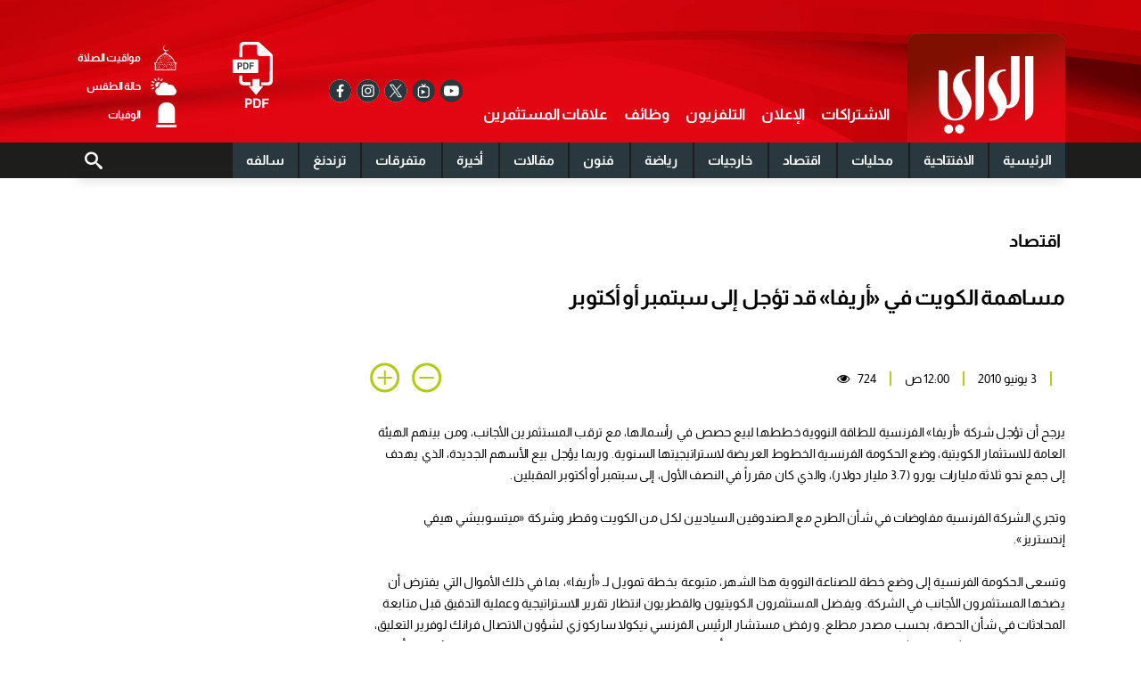

--- FILE ---
content_type: text/html; charset=UTF-8
request_url: https://www.alraimedia.com/article/187683/%D8%A7%D9%82%D8%AA%D8%B5%D8%A7%D8%AF/%D9%85%D8%B3%D8%A7%D9%87%D9%85%D8%A9-%D8%A7%D9%84%D9%83%D9%88%D9%8A%D8%AA-%D9%81%D9%8A-%D8%A3%D8%B1%D9%8A%D9%81%D8%A7-%D9%82%D8%AF-%D8%AA%D8%A4%D8%AC%D9%84-%D8%A5%D9%84%D9%89-%D8%B3%D8%A8%D8%AA%D9%85%D8%A8%D8%B1-%D8%A3%D9%88-%D8%A3%D9%83%D8%AA%D9%88%D8%A8%D8%B1-
body_size: 50190
content:
<!DOCTYPE html>
<html   itemscope itemtype="https://schema.org/NewsArticle"   lang="ar" xml:lang="ar">
<head>
    

<title>مساهمة الكويت في «أريفا» قد تؤجل إلى سبتمبر أو أكتوبر  - الراي</title>

<link rel="icon" type="image/png" href="/theme_alraimedia/images/alrai_favicon.png"/>

            <meta charset="utf-8">
<meta http-equiv="X-UA-Compatible" content="IE=edge">
	<meta name="language" content="ar">
<meta name="copyright" content="Alrai-media">
<meta name="format-detection" content="telephone=no">

<meta name="viewport" content="width=device-width, initial-scale=1.0, maximum-scale=1.0, user-scalable=no">


                        			<meta name="ROBOTS" content="index,follow">
<meta http-equiv="Content-Type" content="text/html">
<meta name="description" content="يرجح أن تؤجل شركة «أريفا» الفرنسية للطاقة النووية خططها لبيع حصص في رأسمالها، مع ترقب المستثمرين الأجانب، ومن بينهم الهيئة العامة للاستثمار الكويتية، وضع الحكومة الفرنسية الخطوط العريضة..." />
<meta name="keywords" content="" />
<meta name="Idkeywords" content="" />
<meta name="pageType" content="article" />
<meta name="url" content="https://www.alraimedia.com/article/187683/اقتصاد/مساهمة-الكويت-في-أريفا-قد-تؤجل-إلى-سبتمبر-أو-أكتوبر" />
<meta name="datePublished" content="2010-06-03T00:00:00+03:00" />
<meta name="dateModified" content="1970-01-01T03:00:00+03:00" />
<meta name="author" content=" " />
<meta name="inLanguage" content="ar" />
<meta property="fb:app_id" content="199136933581321" />
<meta property="og:url" content="https://www.alraimedia.com/article/187683/%D8%A7%D9%82%D8%AA%D8%B5%D8%A7%D8%AF/%D9%85%D8%B3%D8%A7%D9%87%D9%85%D8%A9-%D8%A7%D9%84%D9%83%D9%88%D9%8A%D8%AA-%D9%81%D9%8A-%D8%A3%D8%B1%D9%8A%D9%81%D8%A7-%D9%82%D8%AF-%D8%AA%D8%A4%D8%AC%D9%84-%D8%A5%D9%84%D9%89-%D8%B3%D8%A8%D8%AA%D9%85%D8%A8%D8%B1-%D8%A3%D9%88-%D8%A3%D9%83%D8%AA%D9%88%D8%A8%D8%B1-" />
<meta property="og:title" content="مساهمة الكويت في أريفا قد تؤجل إلى سبتمبر أو أكتوبر " />
<meta property="og:description" content="يرجح أن تؤجل شركة «أريفا» الفرنسية للطاقة النووية خططها لبيع حصص في رأسمالها، مع ترقب المستثمرين الأجانب، ومن بينهم الهيئة العامة للاستثمار الكويتية، وضع الحكومة الفرنسية الخطوط العريضة..." />
<meta property="og:type" content="article" />
<meta property="og:locale" content="ar" />
<meta property="og:site_name" content="Alrai-media" />
<meta property="article:published_time" content="2010-06-03 00:00:00" />
<meta property="article:author" content=" " />
<meta property="article:section" content="اقتصاد" />
<meta name="twitter:card" content="summary_large_image" />
<meta name="twitter:title" content="مساهمة الكويت في أريفا قد تؤجل إلى سبتمبر أو أكتوبر " />
<meta name="twitter:description" content="يرجح أن تؤجل شركة «أريفا» الفرنسية للطاقة النووية خططها لبيع حصص في رأسمالها، مع ترقب المستثمرين الأجانب، ومن بينهم الهيئة العامة للاستثمار الكويتية، وضع الحكومة الفرنسية الخطوط العريضة..." />
<meta property="og:image" content="?t=20" />
<meta name="twitter:image" content="?t=20" />
<meta name="thumbnailUrl" content="" />
<meta property="og:image:width" content="600" />
<meta property="og:image:height" content="315" />
<meta itemprop="identifier" content="187683" />
<meta itemprop="headline" content="مساهمة الكويت في أريفا قد تؤجل إلى سبتمبر أو أكتوبر " />

<meta itemprop="articleSection" content="اقتصاد" />
<meta itemprop="datePublished" content="2010-06-03T00:00:00+03:00" />
<meta itemprop="dateModified" content="1970-01-01T03:00:00+03:00" />
<meta itemprop="url" content="https://www.alraimedia.com/article/187683/اقتصاد/مساهمة-الكويت-في-أريفا-قد-تؤجل-إلى-سبتمبر-أو-أكتوبر" />
<meta itemprop="inLanguage" content="ar" />
<meta itemprop="author" content=" " />
<meta itemprop="image" content="" />
<meta itemprop="publisher" content="Alrai-media" />
<link rel="amphtml" href="https://www.alraimedia.com/ampArticle/187683">
<link href="https://www.alraimedia.com/article/187683/اقتصاد/مساهمة-الكويت-في-أريفا-قد-تؤجل-إلى-سبتمبر-أو-أكتوبر" rel="canonical" >

<script type="application/ld+json">
    {
    "@context": "https://schema.org",
    "@type": "NewsArticle",
    "dateCreated": "2010-06-03T00:00:00+03:00",
    "datePublished": "2010-06-03T00:00:00+03:00",
    "dateModified": "1970-01-01T03:00:00+03:00",
    "url": "https://www.alraimedia.com/article/187683/اقتصاد/مساهمة-الكويت-في-أريفا-قد-تؤجل-إلى-سبتمبر-أو-أكتوبر",
    "headline": "مساهمة الكويت في أريفا قد تؤجل إلى سبتمبر أو أكتوبر ",
    "description": "يرجح أن تؤجل شركة «أريفا» الفرنسية للطاقة النووية خططها لبيع حصص في رأسمالها، مع ترقب المستثمرين الأجانب، ومن بينهم الهيئة العامة للاستثمار الكويتية، وضع الحكومة الفرنسية الخطوط العريضة...",
    "keywords": "",
    "inLanguage": "ar",
    "mainEntityOfPage":{
    "@type": "WebPage",
    "@id": "https://www.alraimedia.com/article/187683/اقتصاد/مساهمة-الكويت-في-أريفا-قد-تؤجل-إلى-سبتمبر-أو-أكتوبر"
    },
    "thumbnailUrl": "",
    "image": {
    "@type": "ImageObject",
    "url": ""
    },
    "articleBody": "يرجح أن تؤجل شركة «أريفا» الفرنسية للطاقة النووية خططها لبيع حصص في رأسمالها، مع ترقب المستثمرين الأجانب، ومن بينهم الهيئة العامة للاستثمار الكويتية، وضع الحكومة الفرنسية الخطوط العريضة لاستراتيجيتها السنوية. وربما يؤجل بيع الأسهم الجديدة، الذي يهدف إلى جمع نحو ثلاثة مليارات يورو (3.7 مليار دولار)، والذي كان مقرراً في النصف الأول، إلى سبتمبر أو أكتوبر المقبلين.وتجري الشركة الفرنسية مفاوضات في شأن الطرح مع الصندوقين السياديين لكل من الكويت وقطر وشركة «ميتسوبيشي هيفي إندستريز».وتسعى الحكومة الفرنسية إلى وضع خطة للصناعة النووية هذا الشهر، متبوعة بخطة تمويل لـ «أريفا»، بما في ذلك الأموال التي يفترض أن يضخها المستثمرون الأجانب في الشركة. ويفضل المستثمرون الكويتيون والقطريون انتظار تقرير الاستراتيجية وعملية التدقيق قبل متابعة المحادثات في شأن الحصة، بحسب مصدر مطلع. ورفض مستشار الرئيس الفرنسي نيكولا ساركوزي لشؤون الاتصال فرانك لوفرير التعليق، في حين قالت المتحدثة باسم الشركة باتريسيا ماري إن توقيت زيادة رأس المال بيد الحكومة. وتملك الدولة الفرنسية 91 في المئة من «أريفا»، ومقرها باريس، وعقدت محادثات مع مستثمرين أجانب لتشجيعهم على الاستثمار فيها.(عن «بلومبرغ»)",
    "author": {
    "@type": "Person",
    "name": " "
    },
    "publisher": {
    "@type": "Organization",
    "name": "صحيفة الراي",
    "url": "https://www.alrai.com/",
    "sameAs": ["https://www.facebook.com/alrai.np", "https://www.instagram.com/alraimediagroup/", "https://twitter.com/AlraiMediaGroup",
    "https://www.youtube.com/user/AlraiTube"],
    "logo": {
    "@type": "ImageObject",
    "url": "/theme_alraimedia/images/logo.png",
    "width": 180,
    "height": 122
    }
    },
    "copyrightHolder": {
    "@type": "Organization",
    "name": "صحيفة الراي",
    "url": "https://www.alrai.com/"
    }

    }
</script>

                


<link rel="dns-prefetch" href="https://www.googletagservices.com">
<link rel="preconnect" href="https://www.googletagservices.com"> 

<link rel="dns-prefetch" href="//www.google-analytics.com">
<link rel="preconnect" href="//www.google-analytics.com">

<script>
    /*! jQuery v3.3.1 | (c) JS Foundation and other contributors | jquery.org/license */
!function(e,t){"use strict";"object"==typeof module&&"object"==typeof module.exports?module.exports=e.document?t(e,!0):function(e){if(!e.document)throw new Error("jQuery requires a window with a document");return t(e)}:t(e)}("undefined"!=typeof window?window:this,function(e,t){"use strict";var n=[],r=e.document,i=Object.getPrototypeOf,o=n.slice,a=n.concat,s=n.push,u=n.indexOf,l={},c=l.toString,f=l.hasOwnProperty,p=f.toString,d=p.call(Object),h={},g=function e(t){return"function"==typeof t&&"number"!=typeof t.nodeType},y=function e(t){return null!=t&&t===t.window},v={type:!0,src:!0,noModule:!0};function m(e,t,n){var i,o=(t=t||r).createElement("script");if(o.text=e,n)for(i in v)n[i]&&(o[i]=n[i]);t.head.appendChild(o).parentNode.removeChild(o)}function x(e){return null==e?e+"":"object"==typeof e||"function"==typeof e?l[c.call(e)]||"object":typeof e}var b="3.3.1",w=function(e,t){return new w.fn.init(e,t)},T=/^[\s\uFEFF\xA0]+|[\s\uFEFF\xA0]+$/g;w.fn=w.prototype={jquery:"3.3.1",constructor:w,length:0,toArray:function(){return o.call(this)},get:function(e){return null==e?o.call(this):e<0?this[e+this.length]:this[e]},pushStack:function(e){var t=w.merge(this.constructor(),e);return t.prevObject=this,t},each:function(e){return w.each(this,e)},map:function(e){return this.pushStack(w.map(this,function(t,n){return e.call(t,n,t)}))},slice:function(){return this.pushStack(o.apply(this,arguments))},first:function(){return this.eq(0)},last:function(){return this.eq(-1)},eq:function(e){var t=this.length,n=+e+(e<0?t:0);return this.pushStack(n>=0&&n<t?[this[n]]:[])},end:function(){return this.prevObject||this.constructor()},push:s,sort:n.sort,splice:n.splice},w.extend=w.fn.extend=function(){var e,t,n,r,i,o,a=arguments[0]||{},s=1,u=arguments.length,l=!1;for("boolean"==typeof a&&(l=a,a=arguments[s]||{},s++),"object"==typeof a||g(a)||(a={}),s===u&&(a=this,s--);s<u;s++)if(null!=(e=arguments[s]))for(t in e)n=a[t],a!==(r=e[t])&&(l&&r&&(w.isPlainObject(r)||(i=Array.isArray(r)))?(i?(i=!1,o=n&&Array.isArray(n)?n:[]):o=n&&w.isPlainObject(n)?n:{},a[t]=w.extend(l,o,r)):void 0!==r&&(a[t]=r));return a},w.extend({expando:"jQuery"+("3.3.1"+Math.random()).replace(/\D/g,""),isReady:!0,error:function(e){throw new Error(e)},noop:function(){},isPlainObject:function(e){var t,n;return!(!e||"[object Object]"!==c.call(e))&&(!(t=i(e))||"function"==typeof(n=f.call(t,"constructor")&&t.constructor)&&p.call(n)===d)},isEmptyObject:function(e){var t;for(t in e)return!1;return!0},globalEval:function(e){m(e)},each:function(e,t){var n,r=0;if(C(e)){for(n=e.length;r<n;r++)if(!1===t.call(e[r],r,e[r]))break}else for(r in e)if(!1===t.call(e[r],r,e[r]))break;return e},trim:function(e){return null==e?"":(e+"").replace(T,"")},makeArray:function(e,t){var n=t||[];return null!=e&&(C(Object(e))?w.merge(n,"string"==typeof e?[e]:e):s.call(n,e)),n},inArray:function(e,t,n){return null==t?-1:u.call(t,e,n)},merge:function(e,t){for(var n=+t.length,r=0,i=e.length;r<n;r++)e[i++]=t[r];return e.length=i,e},grep:function(e,t,n){for(var r,i=[],o=0,a=e.length,s=!n;o<a;o++)(r=!t(e[o],o))!==s&&i.push(e[o]);return i},map:function(e,t,n){var r,i,o=0,s=[];if(C(e))for(r=e.length;o<r;o++)null!=(i=t(e[o],o,n))&&s.push(i);else for(o in e)null!=(i=t(e[o],o,n))&&s.push(i);return a.apply([],s)},guid:1,support:h}),"function"==typeof Symbol&&(w.fn[Symbol.iterator]=n[Symbol.iterator]),w.each("Boolean Number String Function Array Date RegExp Object Error Symbol".split(" "),function(e,t){l["[object "+t+"]"]=t.toLowerCase()});function C(e){var t=!!e&&"length"in e&&e.length,n=x(e);return!g(e)&&!y(e)&&("array"===n||0===t||"number"==typeof t&&t>0&&t-1 in e)}var E=function(e){var t,n,r,i,o,a,s,u,l,c,f,p,d,h,g,y,v,m,x,b="sizzle"+1*new Date,w=e.document,T=0,C=0,E=ae(),k=ae(),S=ae(),D=function(e,t){return e===t&&(f=!0),0},N={}.hasOwnProperty,A=[],j=A.pop,q=A.push,L=A.push,H=A.slice,O=function(e,t){for(var n=0,r=e.length;n<r;n++)if(e[n]===t)return n;return-1},P="checked|selected|async|autofocus|autoplay|controls|defer|disabled|hidden|ismap|loop|multiple|open|readonly|required|scoped",M="[\\x20\\t\\r\\n\\f]",R="(?:\\\\.|[\\w-]|[^\0-\\xa0])+",I="\\["+M+"*("+R+")(?:"+M+"*([*^$|!~]?=)"+M+"*(?:'((?:\\\\.|[^\\\\'])*)'|\"((?:\\\\.|[^\\\\\"])*)\"|("+R+"))|)"+M+"*\\]",W=":("+R+")(?:\\((('((?:\\\\.|[^\\\\'])*)'|\"((?:\\\\.|[^\\\\\"])*)\")|((?:\\\\.|[^\\\\()[\\]]|"+I+")*)|.*)\\)|)",$=new RegExp(M+"+","g"),B=new RegExp("^"+M+"+|((?:^|[^\\\\])(?:\\\\.)*)"+M+"+$","g"),F=new RegExp("^"+M+"*,"+M+"*"),_=new RegExp("^"+M+"*([>+~]|"+M+")"+M+"*"),z=new RegExp("="+M+"*([^\\]'\"]*?)"+M+"*\\]","g"),X=new RegExp(W),U=new RegExp("^"+R+"$"),V={ID:new RegExp("^#("+R+")"),CLASS:new RegExp("^\\.("+R+")"),TAG:new RegExp("^("+R+"|[*])"),ATTR:new RegExp("^"+I),PSEUDO:new RegExp("^"+W),CHILD:new RegExp("^:(only|first|last|nth|nth-last)-(child|of-type)(?:\\("+M+"*(even|odd|(([+-]|)(\\d*)n|)"+M+"*(?:([+-]|)"+M+"*(\\d+)|))"+M+"*\\)|)","i"),bool:new RegExp("^(?:"+P+")$","i"),needsContext:new RegExp("^"+M+"*[>+~]|:(even|odd|eq|gt|lt|nth|first|last)(?:\\("+M+"*((?:-\\d)?\\d*)"+M+"*\\)|)(?=[^-]|$)","i")},G=/^(?:input|select|textarea|button)$/i,Y=/^h\d$/i,Q=/^[^{]+\{\s*\[native \w/,J=/^(?:#([\w-]+)|(\w+)|\.([\w-]+))$/,K=/[+~]/,Z=new RegExp("\\\\([\\da-f]{1,6}"+M+"?|("+M+")|.)","ig"),ee=function(e,t,n){var r="0x"+t-65536;return r!==r||n?t:r<0?String.fromCharCode(r+65536):String.fromCharCode(r>>10|55296,1023&r|56320)},te=/([\0-\x1f\x7f]|^-?\d)|^-$|[^\0-\x1f\x7f-\uFFFF\w-]/g,ne=function(e,t){return t?"\0"===e?"\ufffd":e.slice(0,-1)+"\\"+e.charCodeAt(e.length-1).toString(16)+" ":"\\"+e},re=function(){p()},ie=me(function(e){return!0===e.disabled&&("form"in e||"label"in e)},{dir:"parentNode",next:"legend"});try{L.apply(A=H.call(w.childNodes),w.childNodes),A[w.childNodes.length].nodeType}catch(e){L={apply:A.length?function(e,t){q.apply(e,H.call(t))}:function(e,t){var n=e.length,r=0;while(e[n++]=t[r++]);e.length=n-1}}}function oe(e,t,r,i){var o,s,l,c,f,h,v,m=t&&t.ownerDocument,T=t?t.nodeType:9;if(r=r||[],"string"!=typeof e||!e||1!==T&&9!==T&&11!==T)return r;if(!i&&((t?t.ownerDocument||t:w)!==d&&p(t),t=t||d,g)){if(11!==T&&(f=J.exec(e)))if(o=f[1]){if(9===T){if(!(l=t.getElementById(o)))return r;if(l.id===o)return r.push(l),r}else if(m&&(l=m.getElementById(o))&&x(t,l)&&l.id===o)return r.push(l),r}else{if(f[2])return L.apply(r,t.getElementsByTagName(e)),r;if((o=f[3])&&n.getElementsByClassName&&t.getElementsByClassName)return L.apply(r,t.getElementsByClassName(o)),r}if(n.qsa&&!S[e+" "]&&(!y||!y.test(e))){if(1!==T)m=t,v=e;else if("object"!==t.nodeName.toLowerCase()){(c=t.getAttribute("id"))?c=c.replace(te,ne):t.setAttribute("id",c=b),s=(h=a(e)).length;while(s--)h[s]="#"+c+" "+ve(h[s]);v=h.join(","),m=K.test(e)&&ge(t.parentNode)||t}if(v)try{return L.apply(r,m.querySelectorAll(v)),r}catch(e){}finally{c===b&&t.removeAttribute("id")}}}return u(e.replace(B,"$1"),t,r,i)}function ae(){var e=[];function t(n,i){return e.push(n+" ")>r.cacheLength&&delete t[e.shift()],t[n+" "]=i}return t}function se(e){return e[b]=!0,e}function ue(e){var t=d.createElement("fieldset");try{return!!e(t)}catch(e){return!1}finally{t.parentNode&&t.parentNode.removeChild(t),t=null}}function le(e,t){var n=e.split("|"),i=n.length;while(i--)r.attrHandle[n[i]]=t}function ce(e,t){var n=t&&e,r=n&&1===e.nodeType&&1===t.nodeType&&e.sourceIndex-t.sourceIndex;if(r)return r;if(n)while(n=n.nextSibling)if(n===t)return-1;return e?1:-1}function fe(e){return function(t){return"input"===t.nodeName.toLowerCase()&&t.type===e}}function pe(e){return function(t){var n=t.nodeName.toLowerCase();return("input"===n||"button"===n)&&t.type===e}}function de(e){return function(t){return"form"in t?t.parentNode&&!1===t.disabled?"label"in t?"label"in t.parentNode?t.parentNode.disabled===e:t.disabled===e:t.isDisabled===e||t.isDisabled!==!e&&ie(t)===e:t.disabled===e:"label"in t&&t.disabled===e}}function he(e){return se(function(t){return t=+t,se(function(n,r){var i,o=e([],n.length,t),a=o.length;while(a--)n[i=o[a]]&&(n[i]=!(r[i]=n[i]))})})}function ge(e){return e&&"undefined"!=typeof e.getElementsByTagName&&e}n=oe.support={},o=oe.isXML=function(e){var t=e&&(e.ownerDocument||e).documentElement;return!!t&&"HTML"!==t.nodeName},p=oe.setDocument=function(e){var t,i,a=e?e.ownerDocument||e:w;return a!==d&&9===a.nodeType&&a.documentElement?(d=a,h=d.documentElement,g=!o(d),w!==d&&(i=d.defaultView)&&i.top!==i&&(i.addEventListener?i.addEventListener("unload",re,!1):i.attachEvent&&i.attachEvent("onunload",re)),n.attributes=ue(function(e){return e.className="i",!e.getAttribute("className")}),n.getElementsByTagName=ue(function(e){return e.appendChild(d.createComment("")),!e.getElementsByTagName("*").length}),n.getElementsByClassName=Q.test(d.getElementsByClassName),n.getById=ue(function(e){return h.appendChild(e).id=b,!d.getElementsByName||!d.getElementsByName(b).length}),n.getById?(r.filter.ID=function(e){var t=e.replace(Z,ee);return function(e){return e.getAttribute("id")===t}},r.find.ID=function(e,t){if("undefined"!=typeof t.getElementById&&g){var n=t.getElementById(e);return n?[n]:[]}}):(r.filter.ID=function(e){var t=e.replace(Z,ee);return function(e){var n="undefined"!=typeof e.getAttributeNode&&e.getAttributeNode("id");return n&&n.value===t}},r.find.ID=function(e,t){if("undefined"!=typeof t.getElementById&&g){var n,r,i,o=t.getElementById(e);if(o){if((n=o.getAttributeNode("id"))&&n.value===e)return[o];i=t.getElementsByName(e),r=0;while(o=i[r++])if((n=o.getAttributeNode("id"))&&n.value===e)return[o]}return[]}}),r.find.TAG=n.getElementsByTagName?function(e,t){return"undefined"!=typeof t.getElementsByTagName?t.getElementsByTagName(e):n.qsa?t.querySelectorAll(e):void 0}:function(e,t){var n,r=[],i=0,o=t.getElementsByTagName(e);if("*"===e){while(n=o[i++])1===n.nodeType&&r.push(n);return r}return o},r.find.CLASS=n.getElementsByClassName&&function(e,t){if("undefined"!=typeof t.getElementsByClassName&&g)return t.getElementsByClassName(e)},v=[],y=[],(n.qsa=Q.test(d.querySelectorAll))&&(ue(function(e){h.appendChild(e).innerHTML="<a id='"+b+"'></a><select id='"+b+"-\r\\' msallowcapture=''><option selected=''></option></select>",e.querySelectorAll("[msallowcapture^='']").length&&y.push("[*^$]="+M+"*(?:''|\"\")"),e.querySelectorAll("[selected]").length||y.push("\\["+M+"*(?:value|"+P+")"),e.querySelectorAll("[id~="+b+"-]").length||y.push("~="),e.querySelectorAll(":checked").length||y.push(":checked"),e.querySelectorAll("a#"+b+"+*").length||y.push(".#.+[+~]")}),ue(function(e){e.innerHTML="<a href='' disabled='disabled'></a><select disabled='disabled'><option/></select>";var t=d.createElement("input");t.setAttribute("type","hidden"),e.appendChild(t).setAttribute("name","D"),e.querySelectorAll("[name=d]").length&&y.push("name"+M+"*[*^$|!~]?="),2!==e.querySelectorAll(":enabled").length&&y.push(":enabled",":disabled"),h.appendChild(e).disabled=!0,2!==e.querySelectorAll(":disabled").length&&y.push(":enabled",":disabled"),e.querySelectorAll("*,:x"),y.push(",.*:")})),(n.matchesSelector=Q.test(m=h.matches||h.webkitMatchesSelector||h.mozMatchesSelector||h.oMatchesSelector||h.msMatchesSelector))&&ue(function(e){n.disconnectedMatch=m.call(e,"*"),m.call(e,"[s!='']:x"),v.push("!=",W)}),y=y.length&&new RegExp(y.join("|")),v=v.length&&new RegExp(v.join("|")),t=Q.test(h.compareDocumentPosition),x=t||Q.test(h.contains)?function(e,t){var n=9===e.nodeType?e.documentElement:e,r=t&&t.parentNode;return e===r||!(!r||1!==r.nodeType||!(n.contains?n.contains(r):e.compareDocumentPosition&&16&e.compareDocumentPosition(r)))}:function(e,t){if(t)while(t=t.parentNode)if(t===e)return!0;return!1},D=t?function(e,t){if(e===t)return f=!0,0;var r=!e.compareDocumentPosition-!t.compareDocumentPosition;return r||(1&(r=(e.ownerDocument||e)===(t.ownerDocument||t)?e.compareDocumentPosition(t):1)||!n.sortDetached&&t.compareDocumentPosition(e)===r?e===d||e.ownerDocument===w&&x(w,e)?-1:t===d||t.ownerDocument===w&&x(w,t)?1:c?O(c,e)-O(c,t):0:4&r?-1:1)}:function(e,t){if(e===t)return f=!0,0;var n,r=0,i=e.parentNode,o=t.parentNode,a=[e],s=[t];if(!i||!o)return e===d?-1:t===d?1:i?-1:o?1:c?O(c,e)-O(c,t):0;if(i===o)return ce(e,t);n=e;while(n=n.parentNode)a.unshift(n);n=t;while(n=n.parentNode)s.unshift(n);while(a[r]===s[r])r++;return r?ce(a[r],s[r]):a[r]===w?-1:s[r]===w?1:0},d):d},oe.matches=function(e,t){return oe(e,null,null,t)},oe.matchesSelector=function(e,t){if((e.ownerDocument||e)!==d&&p(e),t=t.replace(z,"='$1']"),n.matchesSelector&&g&&!S[t+" "]&&(!v||!v.test(t))&&(!y||!y.test(t)))try{var r=m.call(e,t);if(r||n.disconnectedMatch||e.document&&11!==e.document.nodeType)return r}catch(e){}return oe(t,d,null,[e]).length>0},oe.contains=function(e,t){return(e.ownerDocument||e)!==d&&p(e),x(e,t)},oe.attr=function(e,t){(e.ownerDocument||e)!==d&&p(e);var i=r.attrHandle[t.toLowerCase()],o=i&&N.call(r.attrHandle,t.toLowerCase())?i(e,t,!g):void 0;return void 0!==o?o:n.attributes||!g?e.getAttribute(t):(o=e.getAttributeNode(t))&&o.specified?o.value:null},oe.escape=function(e){return(e+"").replace(te,ne)},oe.error=function(e){throw new Error("Syntax error, unrecognized expression: "+e)},oe.uniqueSort=function(e){var t,r=[],i=0,o=0;if(f=!n.detectDuplicates,c=!n.sortStable&&e.slice(0),e.sort(D),f){while(t=e[o++])t===e[o]&&(i=r.push(o));while(i--)e.splice(r[i],1)}return c=null,e},i=oe.getText=function(e){var t,n="",r=0,o=e.nodeType;if(o){if(1===o||9===o||11===o){if("string"==typeof e.textContent)return e.textContent;for(e=e.firstChild;e;e=e.nextSibling)n+=i(e)}else if(3===o||4===o)return e.nodeValue}else while(t=e[r++])n+=i(t);return n},(r=oe.selectors={cacheLength:50,createPseudo:se,match:V,attrHandle:{},find:{},relative:{">":{dir:"parentNode",first:!0}," ":{dir:"parentNode"},"+":{dir:"previousSibling",first:!0},"~":{dir:"previousSibling"}},preFilter:{ATTR:function(e){return e[1]=e[1].replace(Z,ee),e[3]=(e[3]||e[4]||e[5]||"").replace(Z,ee),"~="===e[2]&&(e[3]=" "+e[3]+" "),e.slice(0,4)},CHILD:function(e){return e[1]=e[1].toLowerCase(),"nth"===e[1].slice(0,3)?(e[3]||oe.error(e[0]),e[4]=+(e[4]?e[5]+(e[6]||1):2*("even"===e[3]||"odd"===e[3])),e[5]=+(e[7]+e[8]||"odd"===e[3])):e[3]&&oe.error(e[0]),e},PSEUDO:function(e){var t,n=!e[6]&&e[2];return V.CHILD.test(e[0])?null:(e[3]?e[2]=e[4]||e[5]||"":n&&X.test(n)&&(t=a(n,!0))&&(t=n.indexOf(")",n.length-t)-n.length)&&(e[0]=e[0].slice(0,t),e[2]=n.slice(0,t)),e.slice(0,3))}},filter:{TAG:function(e){var t=e.replace(Z,ee).toLowerCase();return"*"===e?function(){return!0}:function(e){return e.nodeName&&e.nodeName.toLowerCase()===t}},CLASS:function(e){var t=E[e+" "];return t||(t=new RegExp("(^|"+M+")"+e+"("+M+"|$)"))&&E(e,function(e){return t.test("string"==typeof e.className&&e.className||"undefined"!=typeof e.getAttribute&&e.getAttribute("class")||"")})},ATTR:function(e,t,n){return function(r){var i=oe.attr(r,e);return null==i?"!="===t:!t||(i+="","="===t?i===n:"!="===t?i!==n:"^="===t?n&&0===i.indexOf(n):"*="===t?n&&i.indexOf(n)>-1:"$="===t?n&&i.slice(-n.length)===n:"~="===t?(" "+i.replace($," ")+" ").indexOf(n)>-1:"|="===t&&(i===n||i.slice(0,n.length+1)===n+"-"))}},CHILD:function(e,t,n,r,i){var o="nth"!==e.slice(0,3),a="last"!==e.slice(-4),s="of-type"===t;return 1===r&&0===i?function(e){return!!e.parentNode}:function(t,n,u){var l,c,f,p,d,h,g=o!==a?"nextSibling":"previousSibling",y=t.parentNode,v=s&&t.nodeName.toLowerCase(),m=!u&&!s,x=!1;if(y){if(o){while(g){p=t;while(p=p[g])if(s?p.nodeName.toLowerCase()===v:1===p.nodeType)return!1;h=g="only"===e&&!h&&"nextSibling"}return!0}if(h=[a?y.firstChild:y.lastChild],a&&m){x=(d=(l=(c=(f=(p=y)[b]||(p[b]={}))[p.uniqueID]||(f[p.uniqueID]={}))[e]||[])[0]===T&&l[1])&&l[2],p=d&&y.childNodes[d];while(p=++d&&p&&p[g]||(x=d=0)||h.pop())if(1===p.nodeType&&++x&&p===t){c[e]=[T,d,x];break}}else if(m&&(x=d=(l=(c=(f=(p=t)[b]||(p[b]={}))[p.uniqueID]||(f[p.uniqueID]={}))[e]||[])[0]===T&&l[1]),!1===x)while(p=++d&&p&&p[g]||(x=d=0)||h.pop())if((s?p.nodeName.toLowerCase()===v:1===p.nodeType)&&++x&&(m&&((c=(f=p[b]||(p[b]={}))[p.uniqueID]||(f[p.uniqueID]={}))[e]=[T,x]),p===t))break;return(x-=i)===r||x%r==0&&x/r>=0}}},PSEUDO:function(e,t){var n,i=r.pseudos[e]||r.setFilters[e.toLowerCase()]||oe.error("unsupported pseudo: "+e);return i[b]?i(t):i.length>1?(n=[e,e,"",t],r.setFilters.hasOwnProperty(e.toLowerCase())?se(function(e,n){var r,o=i(e,t),a=o.length;while(a--)e[r=O(e,o[a])]=!(n[r]=o[a])}):function(e){return i(e,0,n)}):i}},pseudos:{not:se(function(e){var t=[],n=[],r=s(e.replace(B,"$1"));return r[b]?se(function(e,t,n,i){var o,a=r(e,null,i,[]),s=e.length;while(s--)(o=a[s])&&(e[s]=!(t[s]=o))}):function(e,i,o){return t[0]=e,r(t,null,o,n),t[0]=null,!n.pop()}}),has:se(function(e){return function(t){return oe(e,t).length>0}}),contains:se(function(e){return e=e.replace(Z,ee),function(t){return(t.textContent||t.innerText||i(t)).indexOf(e)>-1}}),lang:se(function(e){return U.test(e||"")||oe.error("unsupported lang: "+e),e=e.replace(Z,ee).toLowerCase(),function(t){var n;do{if(n=g?t.lang:t.getAttribute("xml:lang")||t.getAttribute("lang"))return(n=n.toLowerCase())===e||0===n.indexOf(e+"-")}while((t=t.parentNode)&&1===t.nodeType);return!1}}),target:function(t){var n=e.location&&e.location.hash;return n&&n.slice(1)===t.id},root:function(e){return e===h},focus:function(e){return e===d.activeElement&&(!d.hasFocus||d.hasFocus())&&!!(e.type||e.href||~e.tabIndex)},enabled:de(!1),disabled:de(!0),checked:function(e){var t=e.nodeName.toLowerCase();return"input"===t&&!!e.checked||"option"===t&&!!e.selected},selected:function(e){return e.parentNode&&e.parentNode.selectedIndex,!0===e.selected},empty:function(e){for(e=e.firstChild;e;e=e.nextSibling)if(e.nodeType<6)return!1;return!0},parent:function(e){return!r.pseudos.empty(e)},header:function(e){return Y.test(e.nodeName)},input:function(e){return G.test(e.nodeName)},button:function(e){var t=e.nodeName.toLowerCase();return"input"===t&&"button"===e.type||"button"===t},text:function(e){var t;return"input"===e.nodeName.toLowerCase()&&"text"===e.type&&(null==(t=e.getAttribute("type"))||"text"===t.toLowerCase())},first:he(function(){return[0]}),last:he(function(e,t){return[t-1]}),eq:he(function(e,t,n){return[n<0?n+t:n]}),even:he(function(e,t){for(var n=0;n<t;n+=2)e.push(n);return e}),odd:he(function(e,t){for(var n=1;n<t;n+=2)e.push(n);return e}),lt:he(function(e,t,n){for(var r=n<0?n+t:n;--r>=0;)e.push(r);return e}),gt:he(function(e,t,n){for(var r=n<0?n+t:n;++r<t;)e.push(r);return e})}}).pseudos.nth=r.pseudos.eq;for(t in{radio:!0,checkbox:!0,file:!0,password:!0,image:!0})r.pseudos[t]=fe(t);for(t in{submit:!0,reset:!0})r.pseudos[t]=pe(t);function ye(){}ye.prototype=r.filters=r.pseudos,r.setFilters=new ye,a=oe.tokenize=function(e,t){var n,i,o,a,s,u,l,c=k[e+" "];if(c)return t?0:c.slice(0);s=e,u=[],l=r.preFilter;while(s){n&&!(i=F.exec(s))||(i&&(s=s.slice(i[0].length)||s),u.push(o=[])),n=!1,(i=_.exec(s))&&(n=i.shift(),o.push({value:n,type:i[0].replace(B," ")}),s=s.slice(n.length));for(a in r.filter)!(i=V[a].exec(s))||l[a]&&!(i=l[a](i))||(n=i.shift(),o.push({value:n,type:a,matches:i}),s=s.slice(n.length));if(!n)break}return t?s.length:s?oe.error(e):k(e,u).slice(0)};function ve(e){for(var t=0,n=e.length,r="";t<n;t++)r+=e[t].value;return r}function me(e,t,n){var r=t.dir,i=t.next,o=i||r,a=n&&"parentNode"===o,s=C++;return t.first?function(t,n,i){while(t=t[r])if(1===t.nodeType||a)return e(t,n,i);return!1}:function(t,n,u){var l,c,f,p=[T,s];if(u){while(t=t[r])if((1===t.nodeType||a)&&e(t,n,u))return!0}else while(t=t[r])if(1===t.nodeType||a)if(f=t[b]||(t[b]={}),c=f[t.uniqueID]||(f[t.uniqueID]={}),i&&i===t.nodeName.toLowerCase())t=t[r]||t;else{if((l=c[o])&&l[0]===T&&l[1]===s)return p[2]=l[2];if(c[o]=p,p[2]=e(t,n,u))return!0}return!1}}function xe(e){return e.length>1?function(t,n,r){var i=e.length;while(i--)if(!e[i](t,n,r))return!1;return!0}:e[0]}function be(e,t,n){for(var r=0,i=t.length;r<i;r++)oe(e,t[r],n);return n}function we(e,t,n,r,i){for(var o,a=[],s=0,u=e.length,l=null!=t;s<u;s++)(o=e[s])&&(n&&!n(o,r,i)||(a.push(o),l&&t.push(s)));return a}function Te(e,t,n,r,i,o){return r&&!r[b]&&(r=Te(r)),i&&!i[b]&&(i=Te(i,o)),se(function(o,a,s,u){var l,c,f,p=[],d=[],h=a.length,g=o||be(t||"*",s.nodeType?[s]:s,[]),y=!e||!o&&t?g:we(g,p,e,s,u),v=n?i||(o?e:h||r)?[]:a:y;if(n&&n(y,v,s,u),r){l=we(v,d),r(l,[],s,u),c=l.length;while(c--)(f=l[c])&&(v[d[c]]=!(y[d[c]]=f))}if(o){if(i||e){if(i){l=[],c=v.length;while(c--)(f=v[c])&&l.push(y[c]=f);i(null,v=[],l,u)}c=v.length;while(c--)(f=v[c])&&(l=i?O(o,f):p[c])>-1&&(o[l]=!(a[l]=f))}}else v=we(v===a?v.splice(h,v.length):v),i?i(null,a,v,u):L.apply(a,v)})}function Ce(e){for(var t,n,i,o=e.length,a=r.relative[e[0].type],s=a||r.relative[" "],u=a?1:0,c=me(function(e){return e===t},s,!0),f=me(function(e){return O(t,e)>-1},s,!0),p=[function(e,n,r){var i=!a&&(r||n!==l)||((t=n).nodeType?c(e,n,r):f(e,n,r));return t=null,i}];u<o;u++)if(n=r.relative[e[u].type])p=[me(xe(p),n)];else{if((n=r.filter[e[u].type].apply(null,e[u].matches))[b]){for(i=++u;i<o;i++)if(r.relative[e[i].type])break;return Te(u>1&&xe(p),u>1&&ve(e.slice(0,u-1).concat({value:" "===e[u-2].type?"*":""})).replace(B,"$1"),n,u<i&&Ce(e.slice(u,i)),i<o&&Ce(e=e.slice(i)),i<o&&ve(e))}p.push(n)}return xe(p)}function Ee(e,t){var n=t.length>0,i=e.length>0,o=function(o,a,s,u,c){var f,h,y,v=0,m="0",x=o&&[],b=[],w=l,C=o||i&&r.find.TAG("*",c),E=T+=null==w?1:Math.random()||.1,k=C.length;for(c&&(l=a===d||a||c);m!==k&&null!=(f=C[m]);m++){if(i&&f){h=0,a||f.ownerDocument===d||(p(f),s=!g);while(y=e[h++])if(y(f,a||d,s)){u.push(f);break}c&&(T=E)}n&&((f=!y&&f)&&v--,o&&x.push(f))}if(v+=m,n&&m!==v){h=0;while(y=t[h++])y(x,b,a,s);if(o){if(v>0)while(m--)x[m]||b[m]||(b[m]=j.call(u));b=we(b)}L.apply(u,b),c&&!o&&b.length>0&&v+t.length>1&&oe.uniqueSort(u)}return c&&(T=E,l=w),x};return n?se(o):o}return s=oe.compile=function(e,t){var n,r=[],i=[],o=S[e+" "];if(!o){t||(t=a(e)),n=t.length;while(n--)(o=Ce(t[n]))[b]?r.push(o):i.push(o);(o=S(e,Ee(i,r))).selector=e}return o},u=oe.select=function(e,t,n,i){var o,u,l,c,f,p="function"==typeof e&&e,d=!i&&a(e=p.selector||e);if(n=n||[],1===d.length){if((u=d[0]=d[0].slice(0)).length>2&&"ID"===(l=u[0]).type&&9===t.nodeType&&g&&r.relative[u[1].type]){if(!(t=(r.find.ID(l.matches[0].replace(Z,ee),t)||[])[0]))return n;p&&(t=t.parentNode),e=e.slice(u.shift().value.length)}o=V.needsContext.test(e)?0:u.length;while(o--){if(l=u[o],r.relative[c=l.type])break;if((f=r.find[c])&&(i=f(l.matches[0].replace(Z,ee),K.test(u[0].type)&&ge(t.parentNode)||t))){if(u.splice(o,1),!(e=i.length&&ve(u)))return L.apply(n,i),n;break}}}return(p||s(e,d))(i,t,!g,n,!t||K.test(e)&&ge(t.parentNode)||t),n},n.sortStable=b.split("").sort(D).join("")===b,n.detectDuplicates=!!f,p(),n.sortDetached=ue(function(e){return 1&e.compareDocumentPosition(d.createElement("fieldset"))}),ue(function(e){return e.innerHTML="<a href='#'></a>","#"===e.firstChild.getAttribute("href")})||le("type|href|height|width",function(e,t,n){if(!n)return e.getAttribute(t,"type"===t.toLowerCase()?1:2)}),n.attributes&&ue(function(e){return e.innerHTML="<input/>",e.firstChild.setAttribute("value",""),""===e.firstChild.getAttribute("value")})||le("value",function(e,t,n){if(!n&&"input"===e.nodeName.toLowerCase())return e.defaultValue}),ue(function(e){return null==e.getAttribute("disabled")})||le(P,function(e,t,n){var r;if(!n)return!0===e[t]?t.toLowerCase():(r=e.getAttributeNode(t))&&r.specified?r.value:null}),oe}(e);w.find=E,w.expr=E.selectors,w.expr[":"]=w.expr.pseudos,w.uniqueSort=w.unique=E.uniqueSort,w.text=E.getText,w.isXMLDoc=E.isXML,w.contains=E.contains,w.escapeSelector=E.escape;var k=function(e,t,n){var r=[],i=void 0!==n;while((e=e[t])&&9!==e.nodeType)if(1===e.nodeType){if(i&&w(e).is(n))break;r.push(e)}return r},S=function(e,t){for(var n=[];e;e=e.nextSibling)1===e.nodeType&&e!==t&&n.push(e);return n},D=w.expr.match.needsContext;function N(e,t){return e.nodeName&&e.nodeName.toLowerCase()===t.toLowerCase()}var A=/^<([a-z][^\/\0>:\x20\t\r\n\f]*)[\x20\t\r\n\f]*\/?>(?:<\/\1>|)$/i;function j(e,t,n){return g(t)?w.grep(e,function(e,r){return!!t.call(e,r,e)!==n}):t.nodeType?w.grep(e,function(e){return e===t!==n}):"string"!=typeof t?w.grep(e,function(e){return u.call(t,e)>-1!==n}):w.filter(t,e,n)}w.filter=function(e,t,n){var r=t[0];return n&&(e=":not("+e+")"),1===t.length&&1===r.nodeType?w.find.matchesSelector(r,e)?[r]:[]:w.find.matches(e,w.grep(t,function(e){return 1===e.nodeType}))},w.fn.extend({find:function(e){var t,n,r=this.length,i=this;if("string"!=typeof e)return this.pushStack(w(e).filter(function(){for(t=0;t<r;t++)if(w.contains(i[t],this))return!0}));for(n=this.pushStack([]),t=0;t<r;t++)w.find(e,i[t],n);return r>1?w.uniqueSort(n):n},filter:function(e){return this.pushStack(j(this,e||[],!1))},not:function(e){return this.pushStack(j(this,e||[],!0))},is:function(e){return!!j(this,"string"==typeof e&&D.test(e)?w(e):e||[],!1).length}});var q,L=/^(?:\s*(<[\w\W]+>)[^>]*|#([\w-]+))$/;(w.fn.init=function(e,t,n){var i,o;if(!e)return this;if(n=n||q,"string"==typeof e){if(!(i="<"===e[0]&&">"===e[e.length-1]&&e.length>=3?[null,e,null]:L.exec(e))||!i[1]&&t)return!t||t.jquery?(t||n).find(e):this.constructor(t).find(e);if(i[1]){if(t=t instanceof w?t[0]:t,w.merge(this,w.parseHTML(i[1],t&&t.nodeType?t.ownerDocument||t:r,!0)),A.test(i[1])&&w.isPlainObject(t))for(i in t)g(this[i])?this[i](t[i]):this.attr(i,t[i]);return this}return(o=r.getElementById(i[2]))&&(this[0]=o,this.length=1),this}return e.nodeType?(this[0]=e,this.length=1,this):g(e)?void 0!==n.ready?n.ready(e):e(w):w.makeArray(e,this)}).prototype=w.fn,q=w(r);var H=/^(?:parents|prev(?:Until|All))/,O={children:!0,contents:!0,next:!0,prev:!0};w.fn.extend({has:function(e){var t=w(e,this),n=t.length;return this.filter(function(){for(var e=0;e<n;e++)if(w.contains(this,t[e]))return!0})},closest:function(e,t){var n,r=0,i=this.length,o=[],a="string"!=typeof e&&w(e);if(!D.test(e))for(;r<i;r++)for(n=this[r];n&&n!==t;n=n.parentNode)if(n.nodeType<11&&(a?a.index(n)>-1:1===n.nodeType&&w.find.matchesSelector(n,e))){o.push(n);break}return this.pushStack(o.length>1?w.uniqueSort(o):o)},index:function(e){return e?"string"==typeof e?u.call(w(e),this[0]):u.call(this,e.jquery?e[0]:e):this[0]&&this[0].parentNode?this.first().prevAll().length:-1},add:function(e,t){return this.pushStack(w.uniqueSort(w.merge(this.get(),w(e,t))))},addBack:function(e){return this.add(null==e?this.prevObject:this.prevObject.filter(e))}});function P(e,t){while((e=e[t])&&1!==e.nodeType);return e}w.each({parent:function(e){var t=e.parentNode;return t&&11!==t.nodeType?t:null},parents:function(e){return k(e,"parentNode")},parentsUntil:function(e,t,n){return k(e,"parentNode",n)},next:function(e){return P(e,"nextSibling")},prev:function(e){return P(e,"previousSibling")},nextAll:function(e){return k(e,"nextSibling")},prevAll:function(e){return k(e,"previousSibling")},nextUntil:function(e,t,n){return k(e,"nextSibling",n)},prevUntil:function(e,t,n){return k(e,"previousSibling",n)},siblings:function(e){return S((e.parentNode||{}).firstChild,e)},children:function(e){return S(e.firstChild)},contents:function(e){return N(e,"iframe")?e.contentDocument:(N(e,"template")&&(e=e.content||e),w.merge([],e.childNodes))}},function(e,t){w.fn[e]=function(n,r){var i=w.map(this,t,n);return"Until"!==e.slice(-5)&&(r=n),r&&"string"==typeof r&&(i=w.filter(r,i)),this.length>1&&(O[e]||w.uniqueSort(i),H.test(e)&&i.reverse()),this.pushStack(i)}});var M=/[^\x20\t\r\n\f]+/g;function R(e){var t={};return w.each(e.match(M)||[],function(e,n){t[n]=!0}),t}w.Callbacks=function(e){e="string"==typeof e?R(e):w.extend({},e);var t,n,r,i,o=[],a=[],s=-1,u=function(){for(i=i||e.once,r=t=!0;a.length;s=-1){n=a.shift();while(++s<o.length)!1===o[s].apply(n[0],n[1])&&e.stopOnFalse&&(s=o.length,n=!1)}e.memory||(n=!1),t=!1,i&&(o=n?[]:"")},l={add:function(){return o&&(n&&!t&&(s=o.length-1,a.push(n)),function t(n){w.each(n,function(n,r){g(r)?e.unique&&l.has(r)||o.push(r):r&&r.length&&"string"!==x(r)&&t(r)})}(arguments),n&&!t&&u()),this},remove:function(){return w.each(arguments,function(e,t){var n;while((n=w.inArray(t,o,n))>-1)o.splice(n,1),n<=s&&s--}),this},has:function(e){return e?w.inArray(e,o)>-1:o.length>0},empty:function(){return o&&(o=[]),this},disable:function(){return i=a=[],o=n="",this},disabled:function(){return!o},lock:function(){return i=a=[],n||t||(o=n=""),this},locked:function(){return!!i},fireWith:function(e,n){return i||(n=[e,(n=n||[]).slice?n.slice():n],a.push(n),t||u()),this},fire:function(){return l.fireWith(this,arguments),this},fired:function(){return!!r}};return l};function I(e){return e}function W(e){throw e}function $(e,t,n,r){var i;try{e&&g(i=e.promise)?i.call(e).done(t).fail(n):e&&g(i=e.then)?i.call(e,t,n):t.apply(void 0,[e].slice(r))}catch(e){n.apply(void 0,[e])}}w.extend({Deferred:function(t){var n=[["notify","progress",w.Callbacks("memory"),w.Callbacks("memory"),2],["resolve","done",w.Callbacks("once memory"),w.Callbacks("once memory"),0,"resolved"],["reject","fail",w.Callbacks("once memory"),w.Callbacks("once memory"),1,"rejected"]],r="pending",i={state:function(){return r},always:function(){return o.done(arguments).fail(arguments),this},"catch":function(e){return i.then(null,e)},pipe:function(){var e=arguments;return w.Deferred(function(t){w.each(n,function(n,r){var i=g(e[r[4]])&&e[r[4]];o[r[1]](function(){var e=i&&i.apply(this,arguments);e&&g(e.promise)?e.promise().progress(t.notify).done(t.resolve).fail(t.reject):t[r[0]+"With"](this,i?[e]:arguments)})}),e=null}).promise()},then:function(t,r,i){var o=0;function a(t,n,r,i){return function(){var s=this,u=arguments,l=function(){var e,l;if(!(t<o)){if((e=r.apply(s,u))===n.promise())throw new TypeError("Thenable self-resolution");l=e&&("object"==typeof e||"function"==typeof e)&&e.then,g(l)?i?l.call(e,a(o,n,I,i),a(o,n,W,i)):(o++,l.call(e,a(o,n,I,i),a(o,n,W,i),a(o,n,I,n.notifyWith))):(r!==I&&(s=void 0,u=[e]),(i||n.resolveWith)(s,u))}},c=i?l:function(){try{l()}catch(e){w.Deferred.exceptionHook&&w.Deferred.exceptionHook(e,c.stackTrace),t+1>=o&&(r!==W&&(s=void 0,u=[e]),n.rejectWith(s,u))}};t?c():(w.Deferred.getStackHook&&(c.stackTrace=w.Deferred.getStackHook()),e.setTimeout(c))}}return w.Deferred(function(e){n[0][3].add(a(0,e,g(i)?i:I,e.notifyWith)),n[1][3].add(a(0,e,g(t)?t:I)),n[2][3].add(a(0,e,g(r)?r:W))}).promise()},promise:function(e){return null!=e?w.extend(e,i):i}},o={};return w.each(n,function(e,t){var a=t[2],s=t[5];i[t[1]]=a.add,s&&a.add(function(){r=s},n[3-e][2].disable,n[3-e][3].disable,n[0][2].lock,n[0][3].lock),a.add(t[3].fire),o[t[0]]=function(){return o[t[0]+"With"](this===o?void 0:this,arguments),this},o[t[0]+"With"]=a.fireWith}),i.promise(o),t&&t.call(o,o),o},when:function(e){var t=arguments.length,n=t,r=Array(n),i=o.call(arguments),a=w.Deferred(),s=function(e){return function(n){r[e]=this,i[e]=arguments.length>1?o.call(arguments):n,--t||a.resolveWith(r,i)}};if(t<=1&&($(e,a.done(s(n)).resolve,a.reject,!t),"pending"===a.state()||g(i[n]&&i[n].then)))return a.then();while(n--)$(i[n],s(n),a.reject);return a.promise()}});var B=/^(Eval|Internal|Range|Reference|Syntax|Type|URI)Error$/;w.Deferred.exceptionHook=function(t,n){e.console&&e.console.warn&&t&&B.test(t.name)&&e.console.warn("jQuery.Deferred exception: "+t.message,t.stack,n)},w.readyException=function(t){e.setTimeout(function(){throw t})};var F=w.Deferred();w.fn.ready=function(e){return F.then(e)["catch"](function(e){w.readyException(e)}),this},w.extend({isReady:!1,readyWait:1,ready:function(e){(!0===e?--w.readyWait:w.isReady)||(w.isReady=!0,!0!==e&&--w.readyWait>0||F.resolveWith(r,[w]))}}),w.ready.then=F.then;function _(){r.removeEventListener("DOMContentLoaded",_),e.removeEventListener("load",_),w.ready()}"complete"===r.readyState||"loading"!==r.readyState&&!r.documentElement.doScroll?e.setTimeout(w.ready):(r.addEventListener("DOMContentLoaded",_),e.addEventListener("load",_));var z=function(e,t,n,r,i,o,a){var s=0,u=e.length,l=null==n;if("object"===x(n)){i=!0;for(s in n)z(e,t,s,n[s],!0,o,a)}else if(void 0!==r&&(i=!0,g(r)||(a=!0),l&&(a?(t.call(e,r),t=null):(l=t,t=function(e,t,n){return l.call(w(e),n)})),t))for(;s<u;s++)t(e[s],n,a?r:r.call(e[s],s,t(e[s],n)));return i?e:l?t.call(e):u?t(e[0],n):o},X=/^-ms-/,U=/-([a-z])/g;function V(e,t){return t.toUpperCase()}function G(e){return e.replace(X,"ms-").replace(U,V)}var Y=function(e){return 1===e.nodeType||9===e.nodeType||!+e.nodeType};function Q(){this.expando=w.expando+Q.uid++}Q.uid=1,Q.prototype={cache:function(e){var t=e[this.expando];return t||(t={},Y(e)&&(e.nodeType?e[this.expando]=t:Object.defineProperty(e,this.expando,{value:t,configurable:!0}))),t},set:function(e,t,n){var r,i=this.cache(e);if("string"==typeof t)i[G(t)]=n;else for(r in t)i[G(r)]=t[r];return i},get:function(e,t){return void 0===t?this.cache(e):e[this.expando]&&e[this.expando][G(t)]},access:function(e,t,n){return void 0===t||t&&"string"==typeof t&&void 0===n?this.get(e,t):(this.set(e,t,n),void 0!==n?n:t)},remove:function(e,t){var n,r=e[this.expando];if(void 0!==r){if(void 0!==t){n=(t=Array.isArray(t)?t.map(G):(t=G(t))in r?[t]:t.match(M)||[]).length;while(n--)delete r[t[n]]}(void 0===t||w.isEmptyObject(r))&&(e.nodeType?e[this.expando]=void 0:delete e[this.expando])}},hasData:function(e){var t=e[this.expando];return void 0!==t&&!w.isEmptyObject(t)}};var J=new Q,K=new Q,Z=/^(?:\{[\w\W]*\}|\[[\w\W]*\])$/,ee=/[A-Z]/g;function te(e){return"true"===e||"false"!==e&&("null"===e?null:e===+e+""?+e:Z.test(e)?JSON.parse(e):e)}function ne(e,t,n){var r;if(void 0===n&&1===e.nodeType)if(r="data-"+t.replace(ee,"-$&").toLowerCase(),"string"==typeof(n=e.getAttribute(r))){try{n=te(n)}catch(e){}K.set(e,t,n)}else n=void 0;return n}w.extend({hasData:function(e){return K.hasData(e)||J.hasData(e)},data:function(e,t,n){return K.access(e,t,n)},removeData:function(e,t){K.remove(e,t)},_data:function(e,t,n){return J.access(e,t,n)},_removeData:function(e,t){J.remove(e,t)}}),w.fn.extend({data:function(e,t){var n,r,i,o=this[0],a=o&&o.attributes;if(void 0===e){if(this.length&&(i=K.get(o),1===o.nodeType&&!J.get(o,"hasDataAttrs"))){n=a.length;while(n--)a[n]&&0===(r=a[n].name).indexOf("data-")&&(r=G(r.slice(5)),ne(o,r,i[r]));J.set(o,"hasDataAttrs",!0)}return i}return"object"==typeof e?this.each(function(){K.set(this,e)}):z(this,function(t){var n;if(o&&void 0===t){if(void 0!==(n=K.get(o,e)))return n;if(void 0!==(n=ne(o,e)))return n}else this.each(function(){K.set(this,e,t)})},null,t,arguments.length>1,null,!0)},removeData:function(e){return this.each(function(){K.remove(this,e)})}}),w.extend({queue:function(e,t,n){var r;if(e)return t=(t||"fx")+"queue",r=J.get(e,t),n&&(!r||Array.isArray(n)?r=J.access(e,t,w.makeArray(n)):r.push(n)),r||[]},dequeue:function(e,t){t=t||"fx";var n=w.queue(e,t),r=n.length,i=n.shift(),o=w._queueHooks(e,t),a=function(){w.dequeue(e,t)};"inprogress"===i&&(i=n.shift(),r--),i&&("fx"===t&&n.unshift("inprogress"),delete o.stop,i.call(e,a,o)),!r&&o&&o.empty.fire()},_queueHooks:function(e,t){var n=t+"queueHooks";return J.get(e,n)||J.access(e,n,{empty:w.Callbacks("once memory").add(function(){J.remove(e,[t+"queue",n])})})}}),w.fn.extend({queue:function(e,t){var n=2;return"string"!=typeof e&&(t=e,e="fx",n--),arguments.length<n?w.queue(this[0],e):void 0===t?this:this.each(function(){var n=w.queue(this,e,t);w._queueHooks(this,e),"fx"===e&&"inprogress"!==n[0]&&w.dequeue(this,e)})},dequeue:function(e){return this.each(function(){w.dequeue(this,e)})},clearQueue:function(e){return this.queue(e||"fx",[])},promise:function(e,t){var n,r=1,i=w.Deferred(),o=this,a=this.length,s=function(){--r||i.resolveWith(o,[o])};"string"!=typeof e&&(t=e,e=void 0),e=e||"fx";while(a--)(n=J.get(o[a],e+"queueHooks"))&&n.empty&&(r++,n.empty.add(s));return s(),i.promise(t)}});var re=/[+-]?(?:\d*\.|)\d+(?:[eE][+-]?\d+|)/.source,ie=new RegExp("^(?:([+-])=|)("+re+")([a-z%]*)$","i"),oe=["Top","Right","Bottom","Left"],ae=function(e,t){return"none"===(e=t||e).style.display||""===e.style.display&&w.contains(e.ownerDocument,e)&&"none"===w.css(e,"display")},se=function(e,t,n,r){var i,o,a={};for(o in t)a[o]=e.style[o],e.style[o]=t[o];i=n.apply(e,r||[]);for(o in t)e.style[o]=a[o];return i};function ue(e,t,n,r){var i,o,a=20,s=r?function(){return r.cur()}:function(){return w.css(e,t,"")},u=s(),l=n&&n[3]||(w.cssNumber[t]?"":"px"),c=(w.cssNumber[t]||"px"!==l&&+u)&&ie.exec(w.css(e,t));if(c&&c[3]!==l){u/=2,l=l||c[3],c=+u||1;while(a--)w.style(e,t,c+l),(1-o)*(1-(o=s()/u||.5))<=0&&(a=0),c/=o;c*=2,w.style(e,t,c+l),n=n||[]}return n&&(c=+c||+u||0,i=n[1]?c+(n[1]+1)*n[2]:+n[2],r&&(r.unit=l,r.start=c,r.end=i)),i}var le={};function ce(e){var t,n=e.ownerDocument,r=e.nodeName,i=le[r];return i||(t=n.body.appendChild(n.createElement(r)),i=w.css(t,"display"),t.parentNode.removeChild(t),"none"===i&&(i="block"),le[r]=i,i)}function fe(e,t){for(var n,r,i=[],o=0,a=e.length;o<a;o++)(r=e[o]).style&&(n=r.style.display,t?("none"===n&&(i[o]=J.get(r,"display")||null,i[o]||(r.style.display="")),""===r.style.display&&ae(r)&&(i[o]=ce(r))):"none"!==n&&(i[o]="none",J.set(r,"display",n)));for(o=0;o<a;o++)null!=i[o]&&(e[o].style.display=i[o]);return e}w.fn.extend({show:function(){return fe(this,!0)},hide:function(){return fe(this)},toggle:function(e){return"boolean"==typeof e?e?this.show():this.hide():this.each(function(){ae(this)?w(this).show():w(this).hide()})}});var pe=/^(?:checkbox|radio)$/i,de=/<([a-z][^\/\0>\x20\t\r\n\f]+)/i,he=/^$|^module$|\/(?:java|ecma)script/i,ge={option:[1,"<select multiple='multiple'>","</select>"],thead:[1,"<table>","</table>"],col:[2,"<table><colgroup>","</colgroup></table>"],tr:[2,"<table><tbody>","</tbody></table>"],td:[3,"<table><tbody><tr>","</tr></tbody></table>"],_default:[0,"",""]};ge.optgroup=ge.option,ge.tbody=ge.tfoot=ge.colgroup=ge.caption=ge.thead,ge.th=ge.td;function ye(e,t){var n;return n="undefined"!=typeof e.getElementsByTagName?e.getElementsByTagName(t||"*"):"undefined"!=typeof e.querySelectorAll?e.querySelectorAll(t||"*"):[],void 0===t||t&&N(e,t)?w.merge([e],n):n}function ve(e,t){for(var n=0,r=e.length;n<r;n++)J.set(e[n],"globalEval",!t||J.get(t[n],"globalEval"))}var me=/<|&#?\w+;/;function xe(e,t,n,r,i){for(var o,a,s,u,l,c,f=t.createDocumentFragment(),p=[],d=0,h=e.length;d<h;d++)if((o=e[d])||0===o)if("object"===x(o))w.merge(p,o.nodeType?[o]:o);else if(me.test(o)){a=a||f.appendChild(t.createElement("div")),s=(de.exec(o)||["",""])[1].toLowerCase(),u=ge[s]||ge._default,a.innerHTML=u[1]+w.htmlPrefilter(o)+u[2],c=u[0];while(c--)a=a.lastChild;w.merge(p,a.childNodes),(a=f.firstChild).textContent=""}else p.push(t.createTextNode(o));f.textContent="",d=0;while(o=p[d++])if(r&&w.inArray(o,r)>-1)i&&i.push(o);else if(l=w.contains(o.ownerDocument,o),a=ye(f.appendChild(o),"script"),l&&ve(a),n){c=0;while(o=a[c++])he.test(o.type||"")&&n.push(o)}return f}!function(){var e=r.createDocumentFragment().appendChild(r.createElement("div")),t=r.createElement("input");t.setAttribute("type","radio"),t.setAttribute("checked","checked"),t.setAttribute("name","t"),e.appendChild(t),h.checkClone=e.cloneNode(!0).cloneNode(!0).lastChild.checked,e.innerHTML="<textarea>x</textarea>",h.noCloneChecked=!!e.cloneNode(!0).lastChild.defaultValue}();var be=r.documentElement,we=/^key/,Te=/^(?:mouse|pointer|contextmenu|drag|drop)|click/,Ce=/^([^.]*)(?:\.(.+)|)/;function Ee(){return!0}function ke(){return!1}function Se(){try{return r.activeElement}catch(e){}}function De(e,t,n,r,i,o){var a,s;if("object"==typeof t){"string"!=typeof n&&(r=r||n,n=void 0);for(s in t)De(e,s,n,r,t[s],o);return e}if(null==r&&null==i?(i=n,r=n=void 0):null==i&&("string"==typeof n?(i=r,r=void 0):(i=r,r=n,n=void 0)),!1===i)i=ke;else if(!i)return e;return 1===o&&(a=i,(i=function(e){return w().off(e),a.apply(this,arguments)}).guid=a.guid||(a.guid=w.guid++)),e.each(function(){w.event.add(this,t,i,r,n)})}w.event={global:{},add:function(e,t,n,r,i){var o,a,s,u,l,c,f,p,d,h,g,y=J.get(e);if(y){n.handler&&(n=(o=n).handler,i=o.selector),i&&w.find.matchesSelector(be,i),n.guid||(n.guid=w.guid++),(u=y.events)||(u=y.events={}),(a=y.handle)||(a=y.handle=function(t){return"undefined"!=typeof w&&w.event.triggered!==t.type?w.event.dispatch.apply(e,arguments):void 0}),l=(t=(t||"").match(M)||[""]).length;while(l--)d=g=(s=Ce.exec(t[l])||[])[1],h=(s[2]||"").split(".").sort(),d&&(f=w.event.special[d]||{},d=(i?f.delegateType:f.bindType)||d,f=w.event.special[d]||{},c=w.extend({type:d,origType:g,data:r,handler:n,guid:n.guid,selector:i,needsContext:i&&w.expr.match.needsContext.test(i),namespace:h.join(".")},o),(p=u[d])||((p=u[d]=[]).delegateCount=0,f.setup&&!1!==f.setup.call(e,r,h,a)||e.addEventListener&&e.addEventListener(d,a)),f.add&&(f.add.call(e,c),c.handler.guid||(c.handler.guid=n.guid)),i?p.splice(p.delegateCount++,0,c):p.push(c),w.event.global[d]=!0)}},remove:function(e,t,n,r,i){var o,a,s,u,l,c,f,p,d,h,g,y=J.hasData(e)&&J.get(e);if(y&&(u=y.events)){l=(t=(t||"").match(M)||[""]).length;while(l--)if(s=Ce.exec(t[l])||[],d=g=s[1],h=(s[2]||"").split(".").sort(),d){f=w.event.special[d]||{},p=u[d=(r?f.delegateType:f.bindType)||d]||[],s=s[2]&&new RegExp("(^|\\.)"+h.join("\\.(?:.*\\.|)")+"(\\.|$)"),a=o=p.length;while(o--)c=p[o],!i&&g!==c.origType||n&&n.guid!==c.guid||s&&!s.test(c.namespace)||r&&r!==c.selector&&("**"!==r||!c.selector)||(p.splice(o,1),c.selector&&p.delegateCount--,f.remove&&f.remove.call(e,c));a&&!p.length&&(f.teardown&&!1!==f.teardown.call(e,h,y.handle)||w.removeEvent(e,d,y.handle),delete u[d])}else for(d in u)w.event.remove(e,d+t[l],n,r,!0);w.isEmptyObject(u)&&J.remove(e,"handle events")}},dispatch:function(e){var t=w.event.fix(e),n,r,i,o,a,s,u=new Array(arguments.length),l=(J.get(this,"events")||{})[t.type]||[],c=w.event.special[t.type]||{};for(u[0]=t,n=1;n<arguments.length;n++)u[n]=arguments[n];if(t.delegateTarget=this,!c.preDispatch||!1!==c.preDispatch.call(this,t)){s=w.event.handlers.call(this,t,l),n=0;while((o=s[n++])&&!t.isPropagationStopped()){t.currentTarget=o.elem,r=0;while((a=o.handlers[r++])&&!t.isImmediatePropagationStopped())t.rnamespace&&!t.rnamespace.test(a.namespace)||(t.handleObj=a,t.data=a.data,void 0!==(i=((w.event.special[a.origType]||{}).handle||a.handler).apply(o.elem,u))&&!1===(t.result=i)&&(t.preventDefault(),t.stopPropagation()))}return c.postDispatch&&c.postDispatch.call(this,t),t.result}},handlers:function(e,t){var n,r,i,o,a,s=[],u=t.delegateCount,l=e.target;if(u&&l.nodeType&&!("click"===e.type&&e.button>=1))for(;l!==this;l=l.parentNode||this)if(1===l.nodeType&&("click"!==e.type||!0!==l.disabled)){for(o=[],a={},n=0;n<u;n++)void 0===a[i=(r=t[n]).selector+" "]&&(a[i]=r.needsContext?w(i,this).index(l)>-1:w.find(i,this,null,[l]).length),a[i]&&o.push(r);o.length&&s.push({elem:l,handlers:o})}return l=this,u<t.length&&s.push({elem:l,handlers:t.slice(u)}),s},addProp:function(e,t){Object.defineProperty(w.Event.prototype,e,{enumerable:!0,configurable:!0,get:g(t)?function(){if(this.originalEvent)return t(this.originalEvent)}:function(){if(this.originalEvent)return this.originalEvent[e]},set:function(t){Object.defineProperty(this,e,{enumerable:!0,configurable:!0,writable:!0,value:t})}})},fix:function(e){return e[w.expando]?e:new w.Event(e)},special:{load:{noBubble:!0},focus:{trigger:function(){if(this!==Se()&&this.focus)return this.focus(),!1},delegateType:"focusin"},blur:{trigger:function(){if(this===Se()&&this.blur)return this.blur(),!1},delegateType:"focusout"},click:{trigger:function(){if("checkbox"===this.type&&this.click&&N(this,"input"))return this.click(),!1},_default:function(e){return N(e.target,"a")}},beforeunload:{postDispatch:function(e){void 0!==e.result&&e.originalEvent&&(e.originalEvent.returnValue=e.result)}}}},w.removeEvent=function(e,t,n){e.removeEventListener&&e.removeEventListener(t,n)},w.Event=function(e,t){if(!(this instanceof w.Event))return new w.Event(e,t);e&&e.type?(this.originalEvent=e,this.type=e.type,this.isDefaultPrevented=e.defaultPrevented||void 0===e.defaultPrevented&&!1===e.returnValue?Ee:ke,this.target=e.target&&3===e.target.nodeType?e.target.parentNode:e.target,this.currentTarget=e.currentTarget,this.relatedTarget=e.relatedTarget):this.type=e,t&&w.extend(this,t),this.timeStamp=e&&e.timeStamp||Date.now(),this[w.expando]=!0},w.Event.prototype={constructor:w.Event,isDefaultPrevented:ke,isPropagationStopped:ke,isImmediatePropagationStopped:ke,isSimulated:!1,preventDefault:function(){var e=this.originalEvent;this.isDefaultPrevented=Ee,e&&!this.isSimulated&&e.preventDefault()},stopPropagation:function(){var e=this.originalEvent;this.isPropagationStopped=Ee,e&&!this.isSimulated&&e.stopPropagation()},stopImmediatePropagation:function(){var e=this.originalEvent;this.isImmediatePropagationStopped=Ee,e&&!this.isSimulated&&e.stopImmediatePropagation(),this.stopPropagation()}},w.each({altKey:!0,bubbles:!0,cancelable:!0,changedTouches:!0,ctrlKey:!0,detail:!0,eventPhase:!0,metaKey:!0,pageX:!0,pageY:!0,shiftKey:!0,view:!0,"char":!0,charCode:!0,key:!0,keyCode:!0,button:!0,buttons:!0,clientX:!0,clientY:!0,offsetX:!0,offsetY:!0,pointerId:!0,pointerType:!0,screenX:!0,screenY:!0,targetTouches:!0,toElement:!0,touches:!0,which:function(e){var t=e.button;return null==e.which&&we.test(e.type)?null!=e.charCode?e.charCode:e.keyCode:!e.which&&void 0!==t&&Te.test(e.type)?1&t?1:2&t?3:4&t?2:0:e.which}},w.event.addProp),w.each({mouseenter:"mouseover",mouseleave:"mouseout",pointerenter:"pointerover",pointerleave:"pointerout"},function(e,t){w.event.special[e]={delegateType:t,bindType:t,handle:function(e){var n,r=this,i=e.relatedTarget,o=e.handleObj;return i&&(i===r||w.contains(r,i))||(e.type=o.origType,n=o.handler.apply(this,arguments),e.type=t),n}}}),w.fn.extend({on:function(e,t,n,r){return De(this,e,t,n,r)},one:function(e,t,n,r){return De(this,e,t,n,r,1)},off:function(e,t,n){var r,i;if(e&&e.preventDefault&&e.handleObj)return r=e.handleObj,w(e.delegateTarget).off(r.namespace?r.origType+"."+r.namespace:r.origType,r.selector,r.handler),this;if("object"==typeof e){for(i in e)this.off(i,t,e[i]);return this}return!1!==t&&"function"!=typeof t||(n=t,t=void 0),!1===n&&(n=ke),this.each(function(){w.event.remove(this,e,n,t)})}});var Ne=/<(?!area|br|col|embed|hr|img|input|link|meta|param)(([a-z][^\/\0>\x20\t\r\n\f]*)[^>]*)\/>/gi,Ae=/<script|<style|<link/i,je=/checked\s*(?:[^=]|=\s*.checked.)/i,qe=/^\s*<!(?:\[CDATA\[|--)|(?:\]\]|--)>\s*$/g;function Le(e,t){return N(e,"table")&&N(11!==t.nodeType?t:t.firstChild,"tr")?w(e).children("tbody")[0]||e:e}function He(e){return e.type=(null!==e.getAttribute("type"))+"/"+e.type,e}function Oe(e){return"true/"===(e.type||"").slice(0,5)?e.type=e.type.slice(5):e.removeAttribute("type"),e}function Pe(e,t){var n,r,i,o,a,s,u,l;if(1===t.nodeType){if(J.hasData(e)&&(o=J.access(e),a=J.set(t,o),l=o.events)){delete a.handle,a.events={};for(i in l)for(n=0,r=l[i].length;n<r;n++)w.event.add(t,i,l[i][n])}K.hasData(e)&&(s=K.access(e),u=w.extend({},s),K.set(t,u))}}function Me(e,t){var n=t.nodeName.toLowerCase();"input"===n&&pe.test(e.type)?t.checked=e.checked:"input"!==n&&"textarea"!==n||(t.defaultValue=e.defaultValue)}function Re(e,t,n,r){t=a.apply([],t);var i,o,s,u,l,c,f=0,p=e.length,d=p-1,y=t[0],v=g(y);if(v||p>1&&"string"==typeof y&&!h.checkClone&&je.test(y))return e.each(function(i){var o=e.eq(i);v&&(t[0]=y.call(this,i,o.html())),Re(o,t,n,r)});if(p&&(i=xe(t,e[0].ownerDocument,!1,e,r),o=i.firstChild,1===i.childNodes.length&&(i=o),o||r)){for(u=(s=w.map(ye(i,"script"),He)).length;f<p;f++)l=i,f!==d&&(l=w.clone(l,!0,!0),u&&w.merge(s,ye(l,"script"))),n.call(e[f],l,f);if(u)for(c=s[s.length-1].ownerDocument,w.map(s,Oe),f=0;f<u;f++)l=s[f],he.test(l.type||"")&&!J.access(l,"globalEval")&&w.contains(c,l)&&(l.src&&"module"!==(l.type||"").toLowerCase()?w._evalUrl&&w._evalUrl(l.src):m(l.textContent.replace(qe,""),c,l))}return e}function Ie(e,t,n){for(var r,i=t?w.filter(t,e):e,o=0;null!=(r=i[o]);o++)n||1!==r.nodeType||w.cleanData(ye(r)),r.parentNode&&(n&&w.contains(r.ownerDocument,r)&&ve(ye(r,"script")),r.parentNode.removeChild(r));return e}w.extend({htmlPrefilter:function(e){return e.replace(Ne,"<$1></$2>")},clone:function(e,t,n){var r,i,o,a,s=e.cloneNode(!0),u=w.contains(e.ownerDocument,e);if(!(h.noCloneChecked||1!==e.nodeType&&11!==e.nodeType||w.isXMLDoc(e)))for(a=ye(s),r=0,i=(o=ye(e)).length;r<i;r++)Me(o[r],a[r]);if(t)if(n)for(o=o||ye(e),a=a||ye(s),r=0,i=o.length;r<i;r++)Pe(o[r],a[r]);else Pe(e,s);return(a=ye(s,"script")).length>0&&ve(a,!u&&ye(e,"script")),s},cleanData:function(e){for(var t,n,r,i=w.event.special,o=0;void 0!==(n=e[o]);o++)if(Y(n)){if(t=n[J.expando]){if(t.events)for(r in t.events)i[r]?w.event.remove(n,r):w.removeEvent(n,r,t.handle);n[J.expando]=void 0}n[K.expando]&&(n[K.expando]=void 0)}}}),w.fn.extend({detach:function(e){return Ie(this,e,!0)},remove:function(e){return Ie(this,e)},text:function(e){return z(this,function(e){return void 0===e?w.text(this):this.empty().each(function(){1!==this.nodeType&&11!==this.nodeType&&9!==this.nodeType||(this.textContent=e)})},null,e,arguments.length)},append:function(){return Re(this,arguments,function(e){1!==this.nodeType&&11!==this.nodeType&&9!==this.nodeType||Le(this,e).appendChild(e)})},prepend:function(){return Re(this,arguments,function(e){if(1===this.nodeType||11===this.nodeType||9===this.nodeType){var t=Le(this,e);t.insertBefore(e,t.firstChild)}})},before:function(){return Re(this,arguments,function(e){this.parentNode&&this.parentNode.insertBefore(e,this)})},after:function(){return Re(this,arguments,function(e){this.parentNode&&this.parentNode.insertBefore(e,this.nextSibling)})},empty:function(){for(var e,t=0;null!=(e=this[t]);t++)1===e.nodeType&&(w.cleanData(ye(e,!1)),e.textContent="");return this},clone:function(e,t){return e=null!=e&&e,t=null==t?e:t,this.map(function(){return w.clone(this,e,t)})},html:function(e){return z(this,function(e){var t=this[0]||{},n=0,r=this.length;if(void 0===e&&1===t.nodeType)return t.innerHTML;if("string"==typeof e&&!Ae.test(e)&&!ge[(de.exec(e)||["",""])[1].toLowerCase()]){e=w.htmlPrefilter(e);try{for(;n<r;n++)1===(t=this[n]||{}).nodeType&&(w.cleanData(ye(t,!1)),t.innerHTML=e);t=0}catch(e){}}t&&this.empty().append(e)},null,e,arguments.length)},replaceWith:function(){var e=[];return Re(this,arguments,function(t){var n=this.parentNode;w.inArray(this,e)<0&&(w.cleanData(ye(this)),n&&n.replaceChild(t,this))},e)}}),w.each({appendTo:"append",prependTo:"prepend",insertBefore:"before",insertAfter:"after",replaceAll:"replaceWith"},function(e,t){w.fn[e]=function(e){for(var n,r=[],i=w(e),o=i.length-1,a=0;a<=o;a++)n=a===o?this:this.clone(!0),w(i[a])[t](n),s.apply(r,n.get());return this.pushStack(r)}});var We=new RegExp("^("+re+")(?!px)[a-z%]+$","i"),$e=function(t){var n=t.ownerDocument.defaultView;return n&&n.opener||(n=e),n.getComputedStyle(t)},Be=new RegExp(oe.join("|"),"i");!function(){function t(){if(c){l.style.cssText="position:absolute;left:-11111px;width:60px;margin-top:1px;padding:0;border:0",c.style.cssText="position:relative;display:block;box-sizing:border-box;overflow:scroll;margin:auto;border:1px;padding:1px;width:60%;top:1%",be.appendChild(l).appendChild(c);var t=e.getComputedStyle(c);i="1%"!==t.top,u=12===n(t.marginLeft),c.style.right="60%",s=36===n(t.right),o=36===n(t.width),c.style.position="absolute",a=36===c.offsetWidth||"absolute",be.removeChild(l),c=null}}function n(e){return Math.round(parseFloat(e))}var i,o,a,s,u,l=r.createElement("div"),c=r.createElement("div");c.style&&(c.style.backgroundClip="content-box",c.cloneNode(!0).style.backgroundClip="",h.clearCloneStyle="content-box"===c.style.backgroundClip,w.extend(h,{boxSizingReliable:function(){return t(),o},pixelBoxStyles:function(){return t(),s},pixelPosition:function(){return t(),i},reliableMarginLeft:function(){return t(),u},scrollboxSize:function(){return t(),a}}))}();function Fe(e,t,n){var r,i,o,a,s=e.style;return(n=n||$e(e))&&(""!==(a=n.getPropertyValue(t)||n[t])||w.contains(e.ownerDocument,e)||(a=w.style(e,t)),!h.pixelBoxStyles()&&We.test(a)&&Be.test(t)&&(r=s.width,i=s.minWidth,o=s.maxWidth,s.minWidth=s.maxWidth=s.width=a,a=n.width,s.width=r,s.minWidth=i,s.maxWidth=o)),void 0!==a?a+"":a}function _e(e,t){return{get:function(){if(!e())return(this.get=t).apply(this,arguments);delete this.get}}}var ze=/^(none|table(?!-c[ea]).+)/,Xe=/^--/,Ue={position:"absolute",visibility:"hidden",display:"block"},Ve={letterSpacing:"0",fontWeight:"400"},Ge=["Webkit","Moz","ms"],Ye=r.createElement("div").style;function Qe(e){if(e in Ye)return e;var t=e[0].toUpperCase()+e.slice(1),n=Ge.length;while(n--)if((e=Ge[n]+t)in Ye)return e}function Je(e){var t=w.cssProps[e];return t||(t=w.cssProps[e]=Qe(e)||e),t}function Ke(e,t,n){var r=ie.exec(t);return r?Math.max(0,r[2]-(n||0))+(r[3]||"px"):t}function Ze(e,t,n,r,i,o){var a="width"===t?1:0,s=0,u=0;if(n===(r?"border":"content"))return 0;for(;a<4;a+=2)"margin"===n&&(u+=w.css(e,n+oe[a],!0,i)),r?("content"===n&&(u-=w.css(e,"padding"+oe[a],!0,i)),"margin"!==n&&(u-=w.css(e,"border"+oe[a]+"Width",!0,i))):(u+=w.css(e,"padding"+oe[a],!0,i),"padding"!==n?u+=w.css(e,"border"+oe[a]+"Width",!0,i):s+=w.css(e,"border"+oe[a]+"Width",!0,i));return!r&&o>=0&&(u+=Math.max(0,Math.ceil(e["offset"+t[0].toUpperCase()+t.slice(1)]-o-u-s-.5))),u}function et(e,t,n){var r=$e(e),i=Fe(e,t,r),o="border-box"===w.css(e,"boxSizing",!1,r),a=o;if(We.test(i)){if(!n)return i;i="auto"}return a=a&&(h.boxSizingReliable()||i===e.style[t]),("auto"===i||!parseFloat(i)&&"inline"===w.css(e,"display",!1,r))&&(i=e["offset"+t[0].toUpperCase()+t.slice(1)],a=!0),(i=parseFloat(i)||0)+Ze(e,t,n||(o?"border":"content"),a,r,i)+"px"}w.extend({cssHooks:{opacity:{get:function(e,t){if(t){var n=Fe(e,"opacity");return""===n?"1":n}}}},cssNumber:{animationIterationCount:!0,columnCount:!0,fillOpacity:!0,flexGrow:!0,flexShrink:!0,fontWeight:!0,lineHeight:!0,opacity:!0,order:!0,orphans:!0,widows:!0,zIndex:!0,zoom:!0},cssProps:{},style:function(e,t,n,r){if(e&&3!==e.nodeType&&8!==e.nodeType&&e.style){var i,o,a,s=G(t),u=Xe.test(t),l=e.style;if(u||(t=Je(s)),a=w.cssHooks[t]||w.cssHooks[s],void 0===n)return a&&"get"in a&&void 0!==(i=a.get(e,!1,r))?i:l[t];"string"==(o=typeof n)&&(i=ie.exec(n))&&i[1]&&(n=ue(e,t,i),o="number"),null!=n&&n===n&&("number"===o&&(n+=i&&i[3]||(w.cssNumber[s]?"":"px")),h.clearCloneStyle||""!==n||0!==t.indexOf("background")||(l[t]="inherit"),a&&"set"in a&&void 0===(n=a.set(e,n,r))||(u?l.setProperty(t,n):l[t]=n))}},css:function(e,t,n,r){var i,o,a,s=G(t);return Xe.test(t)||(t=Je(s)),(a=w.cssHooks[t]||w.cssHooks[s])&&"get"in a&&(i=a.get(e,!0,n)),void 0===i&&(i=Fe(e,t,r)),"normal"===i&&t in Ve&&(i=Ve[t]),""===n||n?(o=parseFloat(i),!0===n||isFinite(o)?o||0:i):i}}),w.each(["height","width"],function(e,t){w.cssHooks[t]={get:function(e,n,r){if(n)return!ze.test(w.css(e,"display"))||e.getClientRects().length&&e.getBoundingClientRect().width?et(e,t,r):se(e,Ue,function(){return et(e,t,r)})},set:function(e,n,r){var i,o=$e(e),a="border-box"===w.css(e,"boxSizing",!1,o),s=r&&Ze(e,t,r,a,o);return a&&h.scrollboxSize()===o.position&&(s-=Math.ceil(e["offset"+t[0].toUpperCase()+t.slice(1)]-parseFloat(o[t])-Ze(e,t,"border",!1,o)-.5)),s&&(i=ie.exec(n))&&"px"!==(i[3]||"px")&&(e.style[t]=n,n=w.css(e,t)),Ke(e,n,s)}}}),w.cssHooks.marginLeft=_e(h.reliableMarginLeft,function(e,t){if(t)return(parseFloat(Fe(e,"marginLeft"))||e.getBoundingClientRect().left-se(e,{marginLeft:0},function(){return e.getBoundingClientRect().left}))+"px"}),w.each({margin:"",padding:"",border:"Width"},function(e,t){w.cssHooks[e+t]={expand:function(n){for(var r=0,i={},o="string"==typeof n?n.split(" "):[n];r<4;r++)i[e+oe[r]+t]=o[r]||o[r-2]||o[0];return i}},"margin"!==e&&(w.cssHooks[e+t].set=Ke)}),w.fn.extend({css:function(e,t){return z(this,function(e,t,n){var r,i,o={},a=0;if(Array.isArray(t)){for(r=$e(e),i=t.length;a<i;a++)o[t[a]]=w.css(e,t[a],!1,r);return o}return void 0!==n?w.style(e,t,n):w.css(e,t)},e,t,arguments.length>1)}});function tt(e,t,n,r,i){return new tt.prototype.init(e,t,n,r,i)}w.Tween=tt,tt.prototype={constructor:tt,init:function(e,t,n,r,i,o){this.elem=e,this.prop=n,this.easing=i||w.easing._default,this.options=t,this.start=this.now=this.cur(),this.end=r,this.unit=o||(w.cssNumber[n]?"":"px")},cur:function(){var e=tt.propHooks[this.prop];return e&&e.get?e.get(this):tt.propHooks._default.get(this)},run:function(e){var t,n=tt.propHooks[this.prop];return this.options.duration?this.pos=t=w.easing[this.easing](e,this.options.duration*e,0,1,this.options.duration):this.pos=t=e,this.now=(this.end-this.start)*t+this.start,this.options.step&&this.options.step.call(this.elem,this.now,this),n&&n.set?n.set(this):tt.propHooks._default.set(this),this}},tt.prototype.init.prototype=tt.prototype,tt.propHooks={_default:{get:function(e){var t;return 1!==e.elem.nodeType||null!=e.elem[e.prop]&&null==e.elem.style[e.prop]?e.elem[e.prop]:(t=w.css(e.elem,e.prop,""))&&"auto"!==t?t:0},set:function(e){w.fx.step[e.prop]?w.fx.step[e.prop](e):1!==e.elem.nodeType||null==e.elem.style[w.cssProps[e.prop]]&&!w.cssHooks[e.prop]?e.elem[e.prop]=e.now:w.style(e.elem,e.prop,e.now+e.unit)}}},tt.propHooks.scrollTop=tt.propHooks.scrollLeft={set:function(e){e.elem.nodeType&&e.elem.parentNode&&(e.elem[e.prop]=e.now)}},w.easing={linear:function(e){return e},swing:function(e){return.5-Math.cos(e*Math.PI)/2},_default:"swing"},w.fx=tt.prototype.init,w.fx.step={};var nt,rt,it=/^(?:toggle|show|hide)$/,ot=/queueHooks$/;function at(){rt&&(!1===r.hidden&&e.requestAnimationFrame?e.requestAnimationFrame(at):e.setTimeout(at,w.fx.interval),w.fx.tick())}function st(){return e.setTimeout(function(){nt=void 0}),nt=Date.now()}function ut(e,t){var n,r=0,i={height:e};for(t=t?1:0;r<4;r+=2-t)i["margin"+(n=oe[r])]=i["padding"+n]=e;return t&&(i.opacity=i.width=e),i}function lt(e,t,n){for(var r,i=(pt.tweeners[t]||[]).concat(pt.tweeners["*"]),o=0,a=i.length;o<a;o++)if(r=i[o].call(n,t,e))return r}function ct(e,t,n){var r,i,o,a,s,u,l,c,f="width"in t||"height"in t,p=this,d={},h=e.style,g=e.nodeType&&ae(e),y=J.get(e,"fxshow");n.queue||(null==(a=w._queueHooks(e,"fx")).unqueued&&(a.unqueued=0,s=a.empty.fire,a.empty.fire=function(){a.unqueued||s()}),a.unqueued++,p.always(function(){p.always(function(){a.unqueued--,w.queue(e,"fx").length||a.empty.fire()})}));for(r in t)if(i=t[r],it.test(i)){if(delete t[r],o=o||"toggle"===i,i===(g?"hide":"show")){if("show"!==i||!y||void 0===y[r])continue;g=!0}d[r]=y&&y[r]||w.style(e,r)}if((u=!w.isEmptyObject(t))||!w.isEmptyObject(d)){f&&1===e.nodeType&&(n.overflow=[h.overflow,h.overflowX,h.overflowY],null==(l=y&&y.display)&&(l=J.get(e,"display")),"none"===(c=w.css(e,"display"))&&(l?c=l:(fe([e],!0),l=e.style.display||l,c=w.css(e,"display"),fe([e]))),("inline"===c||"inline-block"===c&&null!=l)&&"none"===w.css(e,"float")&&(u||(p.done(function(){h.display=l}),null==l&&(c=h.display,l="none"===c?"":c)),h.display="inline-block")),n.overflow&&(h.overflow="hidden",p.always(function(){h.overflow=n.overflow[0],h.overflowX=n.overflow[1],h.overflowY=n.overflow[2]})),u=!1;for(r in d)u||(y?"hidden"in y&&(g=y.hidden):y=J.access(e,"fxshow",{display:l}),o&&(y.hidden=!g),g&&fe([e],!0),p.done(function(){g||fe([e]),J.remove(e,"fxshow");for(r in d)w.style(e,r,d[r])})),u=lt(g?y[r]:0,r,p),r in y||(y[r]=u.start,g&&(u.end=u.start,u.start=0))}}function ft(e,t){var n,r,i,o,a;for(n in e)if(r=G(n),i=t[r],o=e[n],Array.isArray(o)&&(i=o[1],o=e[n]=o[0]),n!==r&&(e[r]=o,delete e[n]),(a=w.cssHooks[r])&&"expand"in a){o=a.expand(o),delete e[r];for(n in o)n in e||(e[n]=o[n],t[n]=i)}else t[r]=i}function pt(e,t,n){var r,i,o=0,a=pt.prefilters.length,s=w.Deferred().always(function(){delete u.elem}),u=function(){if(i)return!1;for(var t=nt||st(),n=Math.max(0,l.startTime+l.duration-t),r=1-(n/l.duration||0),o=0,a=l.tweens.length;o<a;o++)l.tweens[o].run(r);return s.notifyWith(e,[l,r,n]),r<1&&a?n:(a||s.notifyWith(e,[l,1,0]),s.resolveWith(e,[l]),!1)},l=s.promise({elem:e,props:w.extend({},t),opts:w.extend(!0,{specialEasing:{},easing:w.easing._default},n),originalProperties:t,originalOptions:n,startTime:nt||st(),duration:n.duration,tweens:[],createTween:function(t,n){var r=w.Tween(e,l.opts,t,n,l.opts.specialEasing[t]||l.opts.easing);return l.tweens.push(r),r},stop:function(t){var n=0,r=t?l.tweens.length:0;if(i)return this;for(i=!0;n<r;n++)l.tweens[n].run(1);return t?(s.notifyWith(e,[l,1,0]),s.resolveWith(e,[l,t])):s.rejectWith(e,[l,t]),this}}),c=l.props;for(ft(c,l.opts.specialEasing);o<a;o++)if(r=pt.prefilters[o].call(l,e,c,l.opts))return g(r.stop)&&(w._queueHooks(l.elem,l.opts.queue).stop=r.stop.bind(r)),r;return w.map(c,lt,l),g(l.opts.start)&&l.opts.start.call(e,l),l.progress(l.opts.progress).done(l.opts.done,l.opts.complete).fail(l.opts.fail).always(l.opts.always),w.fx.timer(w.extend(u,{elem:e,anim:l,queue:l.opts.queue})),l}w.Animation=w.extend(pt,{tweeners:{"*":[function(e,t){var n=this.createTween(e,t);return ue(n.elem,e,ie.exec(t),n),n}]},tweener:function(e,t){g(e)?(t=e,e=["*"]):e=e.match(M);for(var n,r=0,i=e.length;r<i;r++)n=e[r],pt.tweeners[n]=pt.tweeners[n]||[],pt.tweeners[n].unshift(t)},prefilters:[ct],prefilter:function(e,t){t?pt.prefilters.unshift(e):pt.prefilters.push(e)}}),w.speed=function(e,t,n){var r=e&&"object"==typeof e?w.extend({},e):{complete:n||!n&&t||g(e)&&e,duration:e,easing:n&&t||t&&!g(t)&&t};return w.fx.off?r.duration=0:"number"!=typeof r.duration&&(r.duration in w.fx.speeds?r.duration=w.fx.speeds[r.duration]:r.duration=w.fx.speeds._default),null!=r.queue&&!0!==r.queue||(r.queue="fx"),r.old=r.complete,r.complete=function(){g(r.old)&&r.old.call(this),r.queue&&w.dequeue(this,r.queue)},r},w.fn.extend({fadeTo:function(e,t,n,r){return this.filter(ae).css("opacity",0).show().end().animate({opacity:t},e,n,r)},animate:function(e,t,n,r){var i=w.isEmptyObject(e),o=w.speed(t,n,r),a=function(){var t=pt(this,w.extend({},e),o);(i||J.get(this,"finish"))&&t.stop(!0)};return a.finish=a,i||!1===o.queue?this.each(a):this.queue(o.queue,a)},stop:function(e,t,n){var r=function(e){var t=e.stop;delete e.stop,t(n)};return"string"!=typeof e&&(n=t,t=e,e=void 0),t&&!1!==e&&this.queue(e||"fx",[]),this.each(function(){var t=!0,i=null!=e&&e+"queueHooks",o=w.timers,a=J.get(this);if(i)a[i]&&a[i].stop&&r(a[i]);else for(i in a)a[i]&&a[i].stop&&ot.test(i)&&r(a[i]);for(i=o.length;i--;)o[i].elem!==this||null!=e&&o[i].queue!==e||(o[i].anim.stop(n),t=!1,o.splice(i,1));!t&&n||w.dequeue(this,e)})},finish:function(e){return!1!==e&&(e=e||"fx"),this.each(function(){var t,n=J.get(this),r=n[e+"queue"],i=n[e+"queueHooks"],o=w.timers,a=r?r.length:0;for(n.finish=!0,w.queue(this,e,[]),i&&i.stop&&i.stop.call(this,!0),t=o.length;t--;)o[t].elem===this&&o[t].queue===e&&(o[t].anim.stop(!0),o.splice(t,1));for(t=0;t<a;t++)r[t]&&r[t].finish&&r[t].finish.call(this);delete n.finish})}}),w.each(["toggle","show","hide"],function(e,t){var n=w.fn[t];w.fn[t]=function(e,r,i){return null==e||"boolean"==typeof e?n.apply(this,arguments):this.animate(ut(t,!0),e,r,i)}}),w.each({slideDown:ut("show"),slideUp:ut("hide"),slideToggle:ut("toggle"),fadeIn:{opacity:"show"},fadeOut:{opacity:"hide"},fadeToggle:{opacity:"toggle"}},function(e,t){w.fn[e]=function(e,n,r){return this.animate(t,e,n,r)}}),w.timers=[],w.fx.tick=function(){var e,t=0,n=w.timers;for(nt=Date.now();t<n.length;t++)(e=n[t])()||n[t]!==e||n.splice(t--,1);n.length||w.fx.stop(),nt=void 0},w.fx.timer=function(e){w.timers.push(e),w.fx.start()},w.fx.interval=13,w.fx.start=function(){rt||(rt=!0,at())},w.fx.stop=function(){rt=null},w.fx.speeds={slow:600,fast:200,_default:400},w.fn.delay=function(t,n){return t=w.fx?w.fx.speeds[t]||t:t,n=n||"fx",this.queue(n,function(n,r){var i=e.setTimeout(n,t);r.stop=function(){e.clearTimeout(i)}})},function(){var e=r.createElement("input"),t=r.createElement("select").appendChild(r.createElement("option"));e.type="checkbox",h.checkOn=""!==e.value,h.optSelected=t.selected,(e=r.createElement("input")).value="t",e.type="radio",h.radioValue="t"===e.value}();var dt,ht=w.expr.attrHandle;w.fn.extend({attr:function(e,t){return z(this,w.attr,e,t,arguments.length>1)},removeAttr:function(e){return this.each(function(){w.removeAttr(this,e)})}}),w.extend({attr:function(e,t,n){var r,i,o=e.nodeType;if(3!==o&&8!==o&&2!==o)return"undefined"==typeof e.getAttribute?w.prop(e,t,n):(1===o&&w.isXMLDoc(e)||(i=w.attrHooks[t.toLowerCase()]||(w.expr.match.bool.test(t)?dt:void 0)),void 0!==n?null===n?void w.removeAttr(e,t):i&&"set"in i&&void 0!==(r=i.set(e,n,t))?r:(e.setAttribute(t,n+""),n):i&&"get"in i&&null!==(r=i.get(e,t))?r:null==(r=w.find.attr(e,t))?void 0:r)},attrHooks:{type:{set:function(e,t){if(!h.radioValue&&"radio"===t&&N(e,"input")){var n=e.value;return e.setAttribute("type",t),n&&(e.value=n),t}}}},removeAttr:function(e,t){var n,r=0,i=t&&t.match(M);if(i&&1===e.nodeType)while(n=i[r++])e.removeAttribute(n)}}),dt={set:function(e,t,n){return!1===t?w.removeAttr(e,n):e.setAttribute(n,n),n}},w.each(w.expr.match.bool.source.match(/\w+/g),function(e,t){var n=ht[t]||w.find.attr;ht[t]=function(e,t,r){var i,o,a=t.toLowerCase();return r||(o=ht[a],ht[a]=i,i=null!=n(e,t,r)?a:null,ht[a]=o),i}});var gt=/^(?:input|select|textarea|button)$/i,yt=/^(?:a|area)$/i;w.fn.extend({prop:function(e,t){return z(this,w.prop,e,t,arguments.length>1)},removeProp:function(e){return this.each(function(){delete this[w.propFix[e]||e]})}}),w.extend({prop:function(e,t,n){var r,i,o=e.nodeType;if(3!==o&&8!==o&&2!==o)return 1===o&&w.isXMLDoc(e)||(t=w.propFix[t]||t,i=w.propHooks[t]),void 0!==n?i&&"set"in i&&void 0!==(r=i.set(e,n,t))?r:e[t]=n:i&&"get"in i&&null!==(r=i.get(e,t))?r:e[t]},propHooks:{tabIndex:{get:function(e){var t=w.find.attr(e,"tabindex");return t?parseInt(t,10):gt.test(e.nodeName)||yt.test(e.nodeName)&&e.href?0:-1}}},propFix:{"for":"htmlFor","class":"className"}}),h.optSelected||(w.propHooks.selected={get:function(e){var t=e.parentNode;return t&&t.parentNode&&t.parentNode.selectedIndex,null},set:function(e){var t=e.parentNode;t&&(t.selectedIndex,t.parentNode&&t.parentNode.selectedIndex)}}),w.each(["tabIndex","readOnly","maxLength","cellSpacing","cellPadding","rowSpan","colSpan","useMap","frameBorder","contentEditable"],function(){w.propFix[this.toLowerCase()]=this});function vt(e){return(e.match(M)||[]).join(" ")}function mt(e){return e.getAttribute&&e.getAttribute("class")||""}function xt(e){return Array.isArray(e)?e:"string"==typeof e?e.match(M)||[]:[]}w.fn.extend({addClass:function(e){var t,n,r,i,o,a,s,u=0;if(g(e))return this.each(function(t){w(this).addClass(e.call(this,t,mt(this)))});if((t=xt(e)).length)while(n=this[u++])if(i=mt(n),r=1===n.nodeType&&" "+vt(i)+" "){a=0;while(o=t[a++])r.indexOf(" "+o+" ")<0&&(r+=o+" ");i!==(s=vt(r))&&n.setAttribute("class",s)}return this},removeClass:function(e){var t,n,r,i,o,a,s,u=0;if(g(e))return this.each(function(t){w(this).removeClass(e.call(this,t,mt(this)))});if(!arguments.length)return this.attr("class","");if((t=xt(e)).length)while(n=this[u++])if(i=mt(n),r=1===n.nodeType&&" "+vt(i)+" "){a=0;while(o=t[a++])while(r.indexOf(" "+o+" ")>-1)r=r.replace(" "+o+" "," ");i!==(s=vt(r))&&n.setAttribute("class",s)}return this},toggleClass:function(e,t){var n=typeof e,r="string"===n||Array.isArray(e);return"boolean"==typeof t&&r?t?this.addClass(e):this.removeClass(e):g(e)?this.each(function(n){w(this).toggleClass(e.call(this,n,mt(this),t),t)}):this.each(function(){var t,i,o,a;if(r){i=0,o=w(this),a=xt(e);while(t=a[i++])o.hasClass(t)?o.removeClass(t):o.addClass(t)}else void 0!==e&&"boolean"!==n||((t=mt(this))&&J.set(this,"__className__",t),this.setAttribute&&this.setAttribute("class",t||!1===e?"":J.get(this,"__className__")||""))})},hasClass:function(e){var t,n,r=0;t=" "+e+" ";while(n=this[r++])if(1===n.nodeType&&(" "+vt(mt(n))+" ").indexOf(t)>-1)return!0;return!1}});var bt=/\r/g;w.fn.extend({val:function(e){var t,n,r,i=this[0];{if(arguments.length)return r=g(e),this.each(function(n){var i;1===this.nodeType&&(null==(i=r?e.call(this,n,w(this).val()):e)?i="":"number"==typeof i?i+="":Array.isArray(i)&&(i=w.map(i,function(e){return null==e?"":e+""})),(t=w.valHooks[this.type]||w.valHooks[this.nodeName.toLowerCase()])&&"set"in t&&void 0!==t.set(this,i,"value")||(this.value=i))});if(i)return(t=w.valHooks[i.type]||w.valHooks[i.nodeName.toLowerCase()])&&"get"in t&&void 0!==(n=t.get(i,"value"))?n:"string"==typeof(n=i.value)?n.replace(bt,""):null==n?"":n}}}),w.extend({valHooks:{option:{get:function(e){var t=w.find.attr(e,"value");return null!=t?t:vt(w.text(e))}},select:{get:function(e){var t,n,r,i=e.options,o=e.selectedIndex,a="select-one"===e.type,s=a?null:[],u=a?o+1:i.length;for(r=o<0?u:a?o:0;r<u;r++)if(((n=i[r]).selected||r===o)&&!n.disabled&&(!n.parentNode.disabled||!N(n.parentNode,"optgroup"))){if(t=w(n).val(),a)return t;s.push(t)}return s},set:function(e,t){var n,r,i=e.options,o=w.makeArray(t),a=i.length;while(a--)((r=i[a]).selected=w.inArray(w.valHooks.option.get(r),o)>-1)&&(n=!0);return n||(e.selectedIndex=-1),o}}}}),w.each(["radio","checkbox"],function(){w.valHooks[this]={set:function(e,t){if(Array.isArray(t))return e.checked=w.inArray(w(e).val(),t)>-1}},h.checkOn||(w.valHooks[this].get=function(e){return null===e.getAttribute("value")?"on":e.value})}),h.focusin="onfocusin"in e;var wt=/^(?:focusinfocus|focusoutblur)$/,Tt=function(e){e.stopPropagation()};w.extend(w.event,{trigger:function(t,n,i,o){var a,s,u,l,c,p,d,h,v=[i||r],m=f.call(t,"type")?t.type:t,x=f.call(t,"namespace")?t.namespace.split("."):[];if(s=h=u=i=i||r,3!==i.nodeType&&8!==i.nodeType&&!wt.test(m+w.event.triggered)&&(m.indexOf(".")>-1&&(m=(x=m.split(".")).shift(),x.sort()),c=m.indexOf(":")<0&&"on"+m,t=t[w.expando]?t:new w.Event(m,"object"==typeof t&&t),t.isTrigger=o?2:3,t.namespace=x.join("."),t.rnamespace=t.namespace?new RegExp("(^|\\.)"+x.join("\\.(?:.*\\.|)")+"(\\.|$)"):null,t.result=void 0,t.target||(t.target=i),n=null==n?[t]:w.makeArray(n,[t]),d=w.event.special[m]||{},o||!d.trigger||!1!==d.trigger.apply(i,n))){if(!o&&!d.noBubble&&!y(i)){for(l=d.delegateType||m,wt.test(l+m)||(s=s.parentNode);s;s=s.parentNode)v.push(s),u=s;u===(i.ownerDocument||r)&&v.push(u.defaultView||u.parentWindow||e)}a=0;while((s=v[a++])&&!t.isPropagationStopped())h=s,t.type=a>1?l:d.bindType||m,(p=(J.get(s,"events")||{})[t.type]&&J.get(s,"handle"))&&p.apply(s,n),(p=c&&s[c])&&p.apply&&Y(s)&&(t.result=p.apply(s,n),!1===t.result&&t.preventDefault());return t.type=m,o||t.isDefaultPrevented()||d._default&&!1!==d._default.apply(v.pop(),n)||!Y(i)||c&&g(i[m])&&!y(i)&&((u=i[c])&&(i[c]=null),w.event.triggered=m,t.isPropagationStopped()&&h.addEventListener(m,Tt),i[m](),t.isPropagationStopped()&&h.removeEventListener(m,Tt),w.event.triggered=void 0,u&&(i[c]=u)),t.result}},simulate:function(e,t,n){var r=w.extend(new w.Event,n,{type:e,isSimulated:!0});w.event.trigger(r,null,t)}}),w.fn.extend({trigger:function(e,t){return this.each(function(){w.event.trigger(e,t,this)})},triggerHandler:function(e,t){var n=this[0];if(n)return w.event.trigger(e,t,n,!0)}}),h.focusin||w.each({focus:"focusin",blur:"focusout"},function(e,t){var n=function(e){w.event.simulate(t,e.target,w.event.fix(e))};w.event.special[t]={setup:function(){var r=this.ownerDocument||this,i=J.access(r,t);i||r.addEventListener(e,n,!0),J.access(r,t,(i||0)+1)},teardown:function(){var r=this.ownerDocument||this,i=J.access(r,t)-1;i?J.access(r,t,i):(r.removeEventListener(e,n,!0),J.remove(r,t))}}});var Ct=e.location,Et=Date.now(),kt=/\?/;w.parseXML=function(t){var n;if(!t||"string"!=typeof t)return null;try{n=(new e.DOMParser).parseFromString(t,"text/xml")}catch(e){n=void 0}return n&&!n.getElementsByTagName("parsererror").length||w.error("Invalid XML: "+t),n};var St=/\[\]$/,Dt=/\r?\n/g,Nt=/^(?:submit|button|image|reset|file)$/i,At=/^(?:input|select|textarea|keygen)/i;function jt(e,t,n,r){var i;if(Array.isArray(t))w.each(t,function(t,i){n||St.test(e)?r(e,i):jt(e+"["+("object"==typeof i&&null!=i?t:"")+"]",i,n,r)});else if(n||"object"!==x(t))r(e,t);else for(i in t)jt(e+"["+i+"]",t[i],n,r)}w.param=function(e,t){var n,r=[],i=function(e,t){var n=g(t)?t():t;r[r.length]=encodeURIComponent(e)+"="+encodeURIComponent(null==n?"":n)};if(Array.isArray(e)||e.jquery&&!w.isPlainObject(e))w.each(e,function(){i(this.name,this.value)});else for(n in e)jt(n,e[n],t,i);return r.join("&")},w.fn.extend({serialize:function(){return w.param(this.serializeArray())},serializeArray:function(){return this.map(function(){var e=w.prop(this,"elements");return e?w.makeArray(e):this}).filter(function(){var e=this.type;return this.name&&!w(this).is(":disabled")&&At.test(this.nodeName)&&!Nt.test(e)&&(this.checked||!pe.test(e))}).map(function(e,t){var n=w(this).val();return null==n?null:Array.isArray(n)?w.map(n,function(e){return{name:t.name,value:e.replace(Dt,"\r\n")}}):{name:t.name,value:n.replace(Dt,"\r\n")}}).get()}});var qt=/%20/g,Lt=/#.*$/,Ht=/([?&])_=[^&]*/,Ot=/^(.*?):[ \t]*([^\r\n]*)$/gm,Pt=/^(?:about|app|app-storage|.+-extension|file|res|widget):$/,Mt=/^(?:GET|HEAD)$/,Rt=/^\/\//,It={},Wt={},$t="*/".concat("*"),Bt=r.createElement("a");Bt.href=Ct.href;function Ft(e){return function(t,n){"string"!=typeof t&&(n=t,t="*");var r,i=0,o=t.toLowerCase().match(M)||[];if(g(n))while(r=o[i++])"+"===r[0]?(r=r.slice(1)||"*",(e[r]=e[r]||[]).unshift(n)):(e[r]=e[r]||[]).push(n)}}function _t(e,t,n,r){var i={},o=e===Wt;function a(s){var u;return i[s]=!0,w.each(e[s]||[],function(e,s){var l=s(t,n,r);return"string"!=typeof l||o||i[l]?o?!(u=l):void 0:(t.dataTypes.unshift(l),a(l),!1)}),u}return a(t.dataTypes[0])||!i["*"]&&a("*")}function zt(e,t){var n,r,i=w.ajaxSettings.flatOptions||{};for(n in t)void 0!==t[n]&&((i[n]?e:r||(r={}))[n]=t[n]);return r&&w.extend(!0,e,r),e}function Xt(e,t,n){var r,i,o,a,s=e.contents,u=e.dataTypes;while("*"===u[0])u.shift(),void 0===r&&(r=e.mimeType||t.getResponseHeader("Content-Type"));if(r)for(i in s)if(s[i]&&s[i].test(r)){u.unshift(i);break}if(u[0]in n)o=u[0];else{for(i in n){if(!u[0]||e.converters[i+" "+u[0]]){o=i;break}a||(a=i)}o=o||a}if(o)return o!==u[0]&&u.unshift(o),n[o]}function Ut(e,t,n,r){var i,o,a,s,u,l={},c=e.dataTypes.slice();if(c[1])for(a in e.converters)l[a.toLowerCase()]=e.converters[a];o=c.shift();while(o)if(e.responseFields[o]&&(n[e.responseFields[o]]=t),!u&&r&&e.dataFilter&&(t=e.dataFilter(t,e.dataType)),u=o,o=c.shift())if("*"===o)o=u;else if("*"!==u&&u!==o){if(!(a=l[u+" "+o]||l["* "+o]))for(i in l)if((s=i.split(" "))[1]===o&&(a=l[u+" "+s[0]]||l["* "+s[0]])){!0===a?a=l[i]:!0!==l[i]&&(o=s[0],c.unshift(s[1]));break}if(!0!==a)if(a&&e["throws"])t=a(t);else try{t=a(t)}catch(e){return{state:"parsererror",error:a?e:"No conversion from "+u+" to "+o}}}return{state:"success",data:t}}w.extend({active:0,lastModified:{},etag:{},ajaxSettings:{url:Ct.href,type:"GET",isLocal:Pt.test(Ct.protocol),global:!0,processData:!0,async:!0,contentType:"application/x-www-form-urlencoded; charset=UTF-8",accepts:{"*":$t,text:"text/plain",html:"text/html",xml:"application/xml, text/xml",json:"application/json, text/javascript"},contents:{xml:/\bxml\b/,html:/\bhtml/,json:/\bjson\b/},responseFields:{xml:"responseXML",text:"responseText",json:"responseJSON"},converters:{"* text":String,"text html":!0,"text json":JSON.parse,"text xml":w.parseXML},flatOptions:{url:!0,context:!0}},ajaxSetup:function(e,t){return t?zt(zt(e,w.ajaxSettings),t):zt(w.ajaxSettings,e)},ajaxPrefilter:Ft(It),ajaxTransport:Ft(Wt),ajax:function(t,n){"object"==typeof t&&(n=t,t=void 0),n=n||{};var i,o,a,s,u,l,c,f,p,d,h=w.ajaxSetup({},n),g=h.context||h,y=h.context&&(g.nodeType||g.jquery)?w(g):w.event,v=w.Deferred(),m=w.Callbacks("once memory"),x=h.statusCode||{},b={},T={},C="canceled",E={readyState:0,getResponseHeader:function(e){var t;if(c){if(!s){s={};while(t=Ot.exec(a))s[t[1].toLowerCase()]=t[2]}t=s[e.toLowerCase()]}return null==t?null:t},getAllResponseHeaders:function(){return c?a:null},setRequestHeader:function(e,t){return null==c&&(e=T[e.toLowerCase()]=T[e.toLowerCase()]||e,b[e]=t),this},overrideMimeType:function(e){return null==c&&(h.mimeType=e),this},statusCode:function(e){var t;if(e)if(c)E.always(e[E.status]);else for(t in e)x[t]=[x[t],e[t]];return this},abort:function(e){var t=e||C;return i&&i.abort(t),k(0,t),this}};if(v.promise(E),h.url=((t||h.url||Ct.href)+"").replace(Rt,Ct.protocol+"//"),h.type=n.method||n.type||h.method||h.type,h.dataTypes=(h.dataType||"*").toLowerCase().match(M)||[""],null==h.crossDomain){l=r.createElement("a");try{l.href=h.url,l.href=l.href,h.crossDomain=Bt.protocol+"//"+Bt.host!=l.protocol+"//"+l.host}catch(e){h.crossDomain=!0}}if(h.data&&h.processData&&"string"!=typeof h.data&&(h.data=w.param(h.data,h.traditional)),_t(It,h,n,E),c)return E;(f=w.event&&h.global)&&0==w.active++&&w.event.trigger("ajaxStart"),h.type=h.type.toUpperCase(),h.hasContent=!Mt.test(h.type),o=h.url.replace(Lt,""),h.hasContent?h.data&&h.processData&&0===(h.contentType||"").indexOf("application/x-www-form-urlencoded")&&(h.data=h.data.replace(qt,"+")):(d=h.url.slice(o.length),h.data&&(h.processData||"string"==typeof h.data)&&(o+=(kt.test(o)?"&":"?")+h.data,delete h.data),!1===h.cache&&(o=o.replace(Ht,"$1"),d=(kt.test(o)?"&":"?")+"_="+Et+++d),h.url=o+d),h.ifModified&&(w.lastModified[o]&&E.setRequestHeader("If-Modified-Since",w.lastModified[o]),w.etag[o]&&E.setRequestHeader("If-None-Match",w.etag[o])),(h.data&&h.hasContent&&!1!==h.contentType||n.contentType)&&E.setRequestHeader("Content-Type",h.contentType),E.setRequestHeader("Accept",h.dataTypes[0]&&h.accepts[h.dataTypes[0]]?h.accepts[h.dataTypes[0]]+("*"!==h.dataTypes[0]?", "+$t+"; q=0.01":""):h.accepts["*"]);for(p in h.headers)E.setRequestHeader(p,h.headers[p]);if(h.beforeSend&&(!1===h.beforeSend.call(g,E,h)||c))return E.abort();if(C="abort",m.add(h.complete),E.done(h.success),E.fail(h.error),i=_t(Wt,h,n,E)){if(E.readyState=1,f&&y.trigger("ajaxSend",[E,h]),c)return E;h.async&&h.timeout>0&&(u=e.setTimeout(function(){E.abort("timeout")},h.timeout));try{c=!1,i.send(b,k)}catch(e){if(c)throw e;k(-1,e)}}else k(-1,"No Transport");function k(t,n,r,s){var l,p,d,b,T,C=n;c||(c=!0,u&&e.clearTimeout(u),i=void 0,a=s||"",E.readyState=t>0?4:0,l=t>=200&&t<300||304===t,r&&(b=Xt(h,E,r)),b=Ut(h,b,E,l),l?(h.ifModified&&((T=E.getResponseHeader("Last-Modified"))&&(w.lastModified[o]=T),(T=E.getResponseHeader("etag"))&&(w.etag[o]=T)),204===t||"HEAD"===h.type?C="nocontent":304===t?C="notmodified":(C=b.state,p=b.data,l=!(d=b.error))):(d=C,!t&&C||(C="error",t<0&&(t=0))),E.status=t,E.statusText=(n||C)+"",l?v.resolveWith(g,[p,C,E]):v.rejectWith(g,[E,C,d]),E.statusCode(x),x=void 0,f&&y.trigger(l?"ajaxSuccess":"ajaxError",[E,h,l?p:d]),m.fireWith(g,[E,C]),f&&(y.trigger("ajaxComplete",[E,h]),--w.active||w.event.trigger("ajaxStop")))}return E},getJSON:function(e,t,n){return w.get(e,t,n,"json")},getScript:function(e,t){return w.get(e,void 0,t,"script")}}),w.each(["get","post"],function(e,t){w[t]=function(e,n,r,i){return g(n)&&(i=i||r,r=n,n=void 0),w.ajax(w.extend({url:e,type:t,dataType:i,data:n,success:r},w.isPlainObject(e)&&e))}}),w._evalUrl=function(e){return w.ajax({url:e,type:"GET",dataType:"script",cache:!0,async:!1,global:!1,"throws":!0})},w.fn.extend({wrapAll:function(e){var t;return this[0]&&(g(e)&&(e=e.call(this[0])),t=w(e,this[0].ownerDocument).eq(0).clone(!0),this[0].parentNode&&t.insertBefore(this[0]),t.map(function(){var e=this;while(e.firstElementChild)e=e.firstElementChild;return e}).append(this)),this},wrapInner:function(e){return g(e)?this.each(function(t){w(this).wrapInner(e.call(this,t))}):this.each(function(){var t=w(this),n=t.contents();n.length?n.wrapAll(e):t.append(e)})},wrap:function(e){var t=g(e);return this.each(function(n){w(this).wrapAll(t?e.call(this,n):e)})},unwrap:function(e){return this.parent(e).not("body").each(function(){w(this).replaceWith(this.childNodes)}),this}}),w.expr.pseudos.hidden=function(e){return!w.expr.pseudos.visible(e)},w.expr.pseudos.visible=function(e){return!!(e.offsetWidth||e.offsetHeight||e.getClientRects().length)},w.ajaxSettings.xhr=function(){try{return new e.XMLHttpRequest}catch(e){}};var Vt={0:200,1223:204},Gt=w.ajaxSettings.xhr();h.cors=!!Gt&&"withCredentials"in Gt,h.ajax=Gt=!!Gt,w.ajaxTransport(function(t){var n,r;if(h.cors||Gt&&!t.crossDomain)return{send:function(i,o){var a,s=t.xhr();if(s.open(t.type,t.url,t.async,t.username,t.password),t.xhrFields)for(a in t.xhrFields)s[a]=t.xhrFields[a];t.mimeType&&s.overrideMimeType&&s.overrideMimeType(t.mimeType),t.crossDomain||i["X-Requested-With"]||(i["X-Requested-With"]="XMLHttpRequest");for(a in i)s.setRequestHeader(a,i[a]);n=function(e){return function(){n&&(n=r=s.onload=s.onerror=s.onabort=s.ontimeout=s.onreadystatechange=null,"abort"===e?s.abort():"error"===e?"number"!=typeof s.status?o(0,"error"):o(s.status,s.statusText):o(Vt[s.status]||s.status,s.statusText,"text"!==(s.responseType||"text")||"string"!=typeof s.responseText?{binary:s.response}:{text:s.responseText},s.getAllResponseHeaders()))}},s.onload=n(),r=s.onerror=s.ontimeout=n("error"),void 0!==s.onabort?s.onabort=r:s.onreadystatechange=function(){4===s.readyState&&e.setTimeout(function(){n&&r()})},n=n("abort");try{s.send(t.hasContent&&t.data||null)}catch(e){if(n)throw e}},abort:function(){n&&n()}}}),w.ajaxPrefilter(function(e){e.crossDomain&&(e.contents.script=!1)}),w.ajaxSetup({accepts:{script:"text/javascript, application/javascript, application/ecmascript, application/x-ecmascript"},contents:{script:/\b(?:java|ecma)script\b/},converters:{"text script":function(e){return w.globalEval(e),e}}}),w.ajaxPrefilter("script",function(e){void 0===e.cache&&(e.cache=!1),e.crossDomain&&(e.type="GET")}),w.ajaxTransport("script",function(e){if(e.crossDomain){var t,n;return{send:function(i,o){t=w("<script>").prop({charset:e.scriptCharset,src:e.url}).on("load error",n=function(e){t.remove(),n=null,e&&o("error"===e.type?404:200,e.type)}),r.head.appendChild(t[0])},abort:function(){n&&n()}}}});var Yt=[],Qt=/(=)\?(?=&|$)|\?\?/;w.ajaxSetup({jsonp:"callback",jsonpCallback:function(){var e=Yt.pop()||w.expando+"_"+Et++;return this[e]=!0,e}}),w.ajaxPrefilter("json jsonp",function(t,n,r){var i,o,a,s=!1!==t.jsonp&&(Qt.test(t.url)?"url":"string"==typeof t.data&&0===(t.contentType||"").indexOf("application/x-www-form-urlencoded")&&Qt.test(t.data)&&"data");if(s||"jsonp"===t.dataTypes[0])return i=t.jsonpCallback=g(t.jsonpCallback)?t.jsonpCallback():t.jsonpCallback,s?t[s]=t[s].replace(Qt,"$1"+i):!1!==t.jsonp&&(t.url+=(kt.test(t.url)?"&":"?")+t.jsonp+"="+i),t.converters["script json"]=function(){return a||w.error(i+" was not called"),a[0]},t.dataTypes[0]="json",o=e[i],e[i]=function(){a=arguments},r.always(function(){void 0===o?w(e).removeProp(i):e[i]=o,t[i]&&(t.jsonpCallback=n.jsonpCallback,Yt.push(i)),a&&g(o)&&o(a[0]),a=o=void 0}),"script"}),h.createHTMLDocument=function(){var e=r.implementation.createHTMLDocument("").body;return e.innerHTML="<form></form><form></form>",2===e.childNodes.length}(),w.parseHTML=function(e,t,n){if("string"!=typeof e)return[];"boolean"==typeof t&&(n=t,t=!1);var i,o,a;return t||(h.createHTMLDocument?((i=(t=r.implementation.createHTMLDocument("")).createElement("base")).href=r.location.href,t.head.appendChild(i)):t=r),o=A.exec(e),a=!n&&[],o?[t.createElement(o[1])]:(o=xe([e],t,a),a&&a.length&&w(a).remove(),w.merge([],o.childNodes))},w.fn.load=function(e,t,n){var r,i,o,a=this,s=e.indexOf(" ");return s>-1&&(r=vt(e.slice(s)),e=e.slice(0,s)),g(t)?(n=t,t=void 0):t&&"object"==typeof t&&(i="POST"),a.length>0&&w.ajax({url:e,type:i||"GET",dataType:"html",data:t}).done(function(e){o=arguments,a.html(r?w("<div>").append(w.parseHTML(e)).find(r):e)}).always(n&&function(e,t){a.each(function(){n.apply(this,o||[e.responseText,t,e])})}),this},w.each(["ajaxStart","ajaxStop","ajaxComplete","ajaxError","ajaxSuccess","ajaxSend"],function(e,t){w.fn[t]=function(e){return this.on(t,e)}}),w.expr.pseudos.animated=function(e){return w.grep(w.timers,function(t){return e===t.elem}).length},w.offset={setOffset:function(e,t,n){var r,i,o,a,s,u,l,c=w.css(e,"position"),f=w(e),p={};"static"===c&&(e.style.position="relative"),s=f.offset(),o=w.css(e,"top"),u=w.css(e,"left"),(l=("absolute"===c||"fixed"===c)&&(o+u).indexOf("auto")>-1)?(a=(r=f.position()).top,i=r.left):(a=parseFloat(o)||0,i=parseFloat(u)||0),g(t)&&(t=t.call(e,n,w.extend({},s))),null!=t.top&&(p.top=t.top-s.top+a),null!=t.left&&(p.left=t.left-s.left+i),"using"in t?t.using.call(e,p):f.css(p)}},w.fn.extend({offset:function(e){if(arguments.length)return void 0===e?this:this.each(function(t){w.offset.setOffset(this,e,t)});var t,n,r=this[0];if(r)return r.getClientRects().length?(t=r.getBoundingClientRect(),n=r.ownerDocument.defaultView,{top:t.top+n.pageYOffset,left:t.left+n.pageXOffset}):{top:0,left:0}},position:function(){if(this[0]){var e,t,n,r=this[0],i={top:0,left:0};if("fixed"===w.css(r,"position"))t=r.getBoundingClientRect();else{t=this.offset(),n=r.ownerDocument,e=r.offsetParent||n.documentElement;while(e&&(e===n.body||e===n.documentElement)&&"static"===w.css(e,"position"))e=e.parentNode;e&&e!==r&&1===e.nodeType&&((i=w(e).offset()).top+=w.css(e,"borderTopWidth",!0),i.left+=w.css(e,"borderLeftWidth",!0))}return{top:t.top-i.top-w.css(r,"marginTop",!0),left:t.left-i.left-w.css(r,"marginLeft",!0)}}},offsetParent:function(){return this.map(function(){var e=this.offsetParent;while(e&&"static"===w.css(e,"position"))e=e.offsetParent;return e||be})}}),w.each({scrollLeft:"pageXOffset",scrollTop:"pageYOffset"},function(e,t){var n="pageYOffset"===t;w.fn[e]=function(r){return z(this,function(e,r,i){var o;if(y(e)?o=e:9===e.nodeType&&(o=e.defaultView),void 0===i)return o?o[t]:e[r];o?o.scrollTo(n?o.pageXOffset:i,n?i:o.pageYOffset):e[r]=i},e,r,arguments.length)}}),w.each(["top","left"],function(e,t){w.cssHooks[t]=_e(h.pixelPosition,function(e,n){if(n)return n=Fe(e,t),We.test(n)?w(e).position()[t]+"px":n})}),w.each({Height:"height",Width:"width"},function(e,t){w.each({padding:"inner"+e,content:t,"":"outer"+e},function(n,r){w.fn[r]=function(i,o){var a=arguments.length&&(n||"boolean"!=typeof i),s=n||(!0===i||!0===o?"margin":"border");return z(this,function(t,n,i){var o;return y(t)?0===r.indexOf("outer")?t["inner"+e]:t.document.documentElement["client"+e]:9===t.nodeType?(o=t.documentElement,Math.max(t.body["scroll"+e],o["scroll"+e],t.body["offset"+e],o["offset"+e],o["client"+e])):void 0===i?w.css(t,n,s):w.style(t,n,i,s)},t,a?i:void 0,a)}})}),w.each("blur focus focusin focusout resize scroll click dblclick mousedown mouseup mousemove mouseover mouseout mouseenter mouseleave change select submit keydown keypress keyup contextmenu".split(" "),function(e,t){w.fn[t]=function(e,n){return arguments.length>0?this.on(t,null,e,n):this.trigger(t)}}),w.fn.extend({hover:function(e,t){return this.mouseenter(e).mouseleave(t||e)}}),w.fn.extend({bind:function(e,t,n){return this.on(e,null,t,n)},unbind:function(e,t){return this.off(e,null,t)},delegate:function(e,t,n,r){return this.on(t,e,n,r)},undelegate:function(e,t,n){return 1===arguments.length?this.off(e,"**"):this.off(t,e||"**",n)}}),w.proxy=function(e,t){var n,r,i;if("string"==typeof t&&(n=e[t],t=e,e=n),g(e))return r=o.call(arguments,2),i=function(){return e.apply(t||this,r.concat(o.call(arguments)))},i.guid=e.guid=e.guid||w.guid++,i},w.holdReady=function(e){e?w.readyWait++:w.ready(!0)},w.isArray=Array.isArray,w.parseJSON=JSON.parse,w.nodeName=N,w.isFunction=g,w.isWindow=y,w.camelCase=G,w.type=x,w.now=Date.now,w.isNumeric=function(e){var t=w.type(e);return("number"===t||"string"===t)&&!isNaN(e-parseFloat(e))},"function"==typeof define&&define.amd&&define("jquery",[],function(){return w});var Jt=e.jQuery,Kt=e.$;return w.noConflict=function(t){return e.$===w&&(e.$=Kt),t&&e.jQuery===w&&(e.jQuery=Jt),w},t||(e.jQuery=e.$=w),w});</script>
<script async src="https://securepubads.g.doubleclick.net/tag/js/gpt.js"></script>

<script async src="https://pagead2.googlesyndication.com/pagead/js/adsbygoogle.js?client=ca-pub-7780996503753828" crossorigin="anonymous"></script>
<script>
  window.googletag = window.googletag || {cmd: []};
  googletag.cmd.push(function() {
    /*googletag.defineSlot('/34560930/Web_DSK_970x250', [970, 250], 'div-gpt-ad-1597491122182-0').addService(googletag.pubads());*/
googletag.defineSlot('/34560930/Web_DSK_970x250', [[728, 90], [970, 250]], 'div-gpt-ad-1597491122182-0').addService(googletag.pubads());
	/*googletag.defineSlot('/34560930/Web_DSK_970x250_2', [970, 250], 'div-gpt-ad-1599561748615-0').addService(googletag.pubads());*/
googletag.defineSlot('/34560930/Web_DSK_970x250_2', [[728, 90], [970, 250]], 'div-gpt-ad-1599561748615-0').addService(googletag.pubads());
	googletag.defineSlot('/34560930/Web_DSK_300x250_1', [300, 250], 'div-gpt-ad-1597490848291-0').addService(googletag.pubads());
	googletag.defineSlot('/34560930/Web_DSK_300x250_2', [300, 250], 'div-gpt-ad-1597490999531-0').addService(googletag.pubads());
	googletag.defineSlot('/34560930/Web_DSK_300x600', [300, 600], 'div-gpt-ad-1597491029550-0').addService(googletag.pubads());
	googletag.defineSlot('/34560930/Web_DSK_728x90_1', [728, 90], 'div-gpt-ad-1597491056247-0').addService(googletag.pubads());
	googletag.defineSlot('/34560930/Web_DSK_728x90_2', [728, 90], 'div-gpt-ad-1597491083186-0').addService(googletag.pubads());
	googletag.defineSlot('/34560930/Web_DSK_728x90_3', [728, 90], 'div-gpt-ad-1597491105790-0').addService(googletag.pubads());
	googletag.defineSlot('/34560930/Web_DSK_728x90_4', [728, 90], 'div-gpt-ad-1599561646810-0').addService(googletag.pubads());
	googletag.defineSlot('/34560930/Web_DSK_728x90_5', [728, 90], 'div-gpt-ad-1599561693206-0').addService(googletag.pubads());
	googletag.defineSlot('/34560930/Web_MOB_300x250_1', [300, 250], 'div-gpt-ad-1597491247189-0').addService(googletag.pubads());
	googletag.defineSlot('/34560930/Web_MOB_300x250_2', [300, 250], 'div-gpt-ad-1597491501581-0').addService(googletag.pubads());
	googletag.defineSlot('/34560930/Web_MOB_300x250_3', [300, 250], 'div-gpt-ad-1597491527450-0').addService(googletag.pubads());
	googletag.defineSlot('/34560930/Web_MOB_320x100_1', [320, 100], 'div-gpt-ad-1597491560846-0').addService(googletag.pubads());
	googletag.defineSlot('/34560930/Web_MOB_320x100_2', [320, 100], 'div-gpt-ad-1597491592618-0').addService(googletag.pubads());
	googletag.defineSlot('/34560930/Web_MOB_320x100_3', [320, 100], 'div-gpt-ad-1597491622432-0').addService(googletag.pubads());
    googletag.pubads().collapseEmptyDivs();
    googletag.enableServices();
  });
</script>



<script async src="https://pagead2.googlesyndication.com/pagead/js/adsbygoogle.js?client=ca-pub-7780996503753828"
crossorigin="anonymous"></script>


<script src="/js/owl.carousel.min.js"></script>
<script src="/js/owl.carousel2.thumbs.min.js"></script>

<script src="https://cdn.onesignal.com/sdks/web/v16/OneSignalSDK.page.js" defer></script>
<script>
  window.OneSignalDeferred = window.OneSignalDeferred || [];
  OneSignalDeferred.push(async function(OneSignal) {
    await OneSignal.init({
      appId: "148e0e50-e50c-4842-9ab6-fd57d59f39f6",
    });
  });
</script>

<script>
// Function to send scroll depth event to Facebook
function sendScrollDepthEvent(scrollDepth) {
    fbq('trackCustom', 'ScrollDepth ' + scrollDepth + '%', {
        depth: scrollDepth
    });
    snaptr('track', 'CUSTOM_EVENT_' + scrollDepth / 25, {
        'description': 'ScrollDepth ' + scrollDepth + '%'
    });
    ttq.track('ScrollDepth ' + scrollDepth, {
        value: scrollDepth,
        currency: "USD"
    })
}

// Function to calculate scroll depth percentage
function calculateScrollDepth() {
    var scrollHeight = document.documentElement.scrollHeight;
    var clientHeight = document.documentElement.clientHeight;
    var scrollTop = window.scrollY || window.pageYOffset || document.body.scrollTop + (document.documentElement && document.documentElement.scrollTop || 0);

    var scrollPercentage = (scrollTop + clientHeight) / scrollHeight * 100;

    return Math.round(scrollPercentage);
}

// Function to track scroll depth at specific percentages
function trackScrollDepth() {
    var scrollDepth = calculateScrollDepth();

    if (scrollDepth >= 25 && !window._scrollDepth25) {
        sendScrollDepthEvent(25);
        window._scrollDepth25 = true;
    }

    if (scrollDepth >= 50 && !window._scrollDepth50) {
        sendScrollDepthEvent(50);
        window._scrollDepth50 = true;
    }

    if (scrollDepth >= 75 && !window._scrollDepth75) {
        sendScrollDepthEvent(75);
        window._scrollDepth75 = true;
    }

    if (scrollDepth >= 100 && !window._scrollDepth100) {
        sendScrollDepthEvent(100);
        window._scrollDepth100 = true;
    }
}
</script>
    




<link rel="preload" href="https://www.alraimedia.com/theme_alraimedia/css/fonts/Almarai-Regular.woff2" as="font" type="font/woff2" crossorigin="anonymous">
<link rel="preload" href="https://www.alraimedia.com/theme_alraimedia/css/fonts/Almarai-Bold.woff2" as="font" type="font/woff2" crossorigin="anonymous">
<link rel="preload" href="https://www.alraimedia.com/theme_alraimedia/css/fonts/Almarai-ExtraBold.woff2" as="font" type="font/woff2" crossorigin="anonymous">
<link rel="preload" href="https://www.alraimedia.com/theme_alraimedia/css/fonts/Almarai-Light.woff2" as="font" type="font/woff2" crossorigin="anonymous">
<link rel="preload" href="https://www.alraimedia.com/theme_alraimedia/css/fonts/icomoon.ttf" as="font" type="font/ttf" crossorigin="anonymous">
<style>
    @font-face{font-family:'FontAwesome';src:url('/css/font-awesome/fonts/fontawesome-webfont.eot?v=4.7.0');src:url('/css/font-awesome/fonts/fontawesome-webfont.eot?#iefix&v=4.7.0') format('embedded-opentype'),url('/css/font-awesome/fonts/fontawesome-webfont.woff2?v=4.7.0') format('woff2'),url('/css/font-awesome/fonts/fontawesome-webfont.woff?v=4.7.0') format('woff'),url('/css/font-awesome/fonts/fontawesome-webfont.ttf?v=4.7.0') format('truetype'),url('/css/font-awesome/fonts/fontawesome-webfont.svg?v=4.7.0#fontawesomeregular') format('svg');font-weight:normal;font-style:normal;font-display:swap}.fa{display:inline-block;font:normal normal normal 14px/1 FontAwesome;font-size:inherit;text-rendering:auto;-webkit-font-smoothing:antialiased;-moz-osx-font-smoothing:grayscale}.fa-eye:before{content:"\f06e"}.owl-carousel{display:none;width:100%;-webkit-tap-highlight-color:transparent;position:relative;z-index:1}.owl-carousel .owl-stage{position:relative;-ms-touch-action:pan-Y}.owl-carousel .owl-stage:after{content:".";display:block;clear:both;visibility:hidden;line-height:0;height:0}.owl-carousel .owl-stage-outer{position:relative;overflow:hidden;-webkit-transform:translate3d(0px,0px,0px)}.owl-carousel .owl-controls .owl-nav .owl-prev,.owl-carousel .owl-controls .owl-nav .owl-next,.owl-carousel .owl-controls .owl-dot{cursor:pointer;cursor:hand;-webkit-user-select:none;-khtml-user-select:none;-moz-user-select:none;-ms-user-select:none;user-select:none}.owl-carousel.owl-loaded{display:block}.owl-carousel.owl-loading{opacity:0;display:block}.owl-carousel.owl-hidden{opacity:0}.owl-carousel .owl-refresh .owl-item{display:none}.owl-carousel .owl-item{position:relative;min-height:1px;float:left;-webkit-backface-visibility:hidden;-webkit-tap-highlight-color:transparent;-webkit-touch-callout:none;-webkit-user-select:none;-moz-user-select:none;-ms-user-select:none;user-select:none}.owl-carousel .owl-item img{display:block;width:100%;-webkit-transform-style:preserve-3d}.owl-carousel.owl-text-select-on .owl-item{-webkit-user-select:auto;-moz-user-select:auto;-ms-user-select:auto;user-select:auto}.owl-carousel .owl-grab{cursor:move;cursor:-webkit-grab;cursor:-o-grab;cursor:-ms-grab;cursor:grab}.owl-carousel.owl-rtl{direction:rtl}.owl-carousel.owl-rtl .owl-item{float:right}.owl-carousel .owl-item img{transform-style:preserve-3d}
</style>

 <link rel="stylesheet" type="text/css" href="/theme_alraimedia/css/common-styles.min.css?v=4.57" >
<style>
    @media    screen and (min-width:991px){`
        .sub-menu .inner[data-menuId="10"]{
            border-top:solid 3px #E30613 !important ;
        }
        .sub-menu .inner[data-menuId="11"]{
            border-top:solid 3px #E30613 !important ;
        }
        .sub-menu .inner[data-menuId="12"]{
            border-top:solid 3px #E30613 ;
        }
        .sub-menu .inner[data-menuId="13"]{
            border-top:solid 3px #B4CC18 ;
        }
        .sub-menu .inner[data-menuId="14"]{
            border-top:solid 3px #E30613 ;
        }
        .sub-menu .inner[data-menuId="15"]{
            border-top:solid 3px #009FE3 ;
        }
        .sub-menu .inner[data-menuId="16"]{
            border-top:solid 3px #E6007E ;
        }
        .sub-menu .inner[data-menuId="17"]{
            border-top:solid 3px #F29100 ;
        }
        .sub-menu .inner[data-menuId="18"]{
            border-top:solid 3px #E30613 ;
        }
        .sub-menu .inner[data-menuId="19"]{
            border-top:solid 3px #E30613 !important ;
        }
        .sub-menu .inner[data-menuId="20"]{
            border-top:solid 3px #5B256A ;
        }
        .sub-menu .inner[data-menuId="21"]{
            border-top:solid 3px #E30613 !important ;
        }
        .sub-menu .inner[data-menuId="80"]{
            border-top:solid 3px #E30613 !important ;
        }
        .sub-menu .inner[data-menuId="81"]{
            border-top:solid 3px #E30613 !important ;
        }
        .sub-menu .inner[data-menuId="82"]{
            border-top:solid 3px #E30613 !important ;
        }
        .sub-menu .inner[data-menuId="83"]{
            border-top:solid 3px #E30613 !important ;
        }
        .sub-menu .inner[data-menuId="84"]{
            border-top:solid 3px #E30613 !important ;
        }
    }
</style>

<script>(function(w,d,s,l,i){w[l]=w[l]||[];w[l].push({'gtm.start':
new Date().getTime(),event:'gtm.js'});var f=d.getElementsByTagName(s)[0],
j=d.createElement(s),dl=l!='dataLayer'?'&l='+l:'';j.async=true;j.src=
'https://www.googletagmanager.com/gtm.js?id='+i+dl;f.parentNode.insertBefore(j,f);
})(window,document,'script','dataLayer','GTM-W39SN7Z');</script>


<link rel="stylesheet" href="/theme_alraimedia/css/selection-sharer.min.css" />
    
                        </head>
<body dir="rtl" class="d-rtl " >

    <noscript><iframe src="https://www.googletagmanager.com/ns.html?id=GTM-W39SN7Z"
height="0" width="0" style="display:none;visibility:hidden"></iframe></noscript>

        <div id="popup-ad">
        <div class="popup-ad-con">
            <div id="gpt-popup">
                <script>
                    window.googletag = window.googletag || {cmd: []};
                    googletag.cmd.push(function () {
                        googletag.defineSlot('/34560930/Web_Overlay', [[400, 400], [300, 250], [300, 600], [240, 400], [336, 280], [500, 500], [320, 100], [320, 480]], 'gpt-popup').addService(googletag.pubads());
                        googletag.enableServices();
                        googletag.display('gpt-popup');
                    });
                </script>
            </div>
        </div>
    </div>
    
    <input type="hidden" id="APP_URL" value="https://www.alraimedia.com/" />

    
<input id="section_id" type="hidden" value="" />
<!-- header.blade.php -->
<div class="header_section" id="myHeader">
    
    <div class="header">
        <div class="container">
            <div class="headerFlex">
                <div class="logo"> <a href="/">
                        <img fetchpriority="high" src="/theme_alraimedia/images/logo.svg" alt="logo" >
                    </a> </div>
                <div class="headerMenu">
                    <ul>
                        <li><a href="/الاشتراك">الاشتراكات</a></li>
                        <li><a href="/الإعلان">الإعلان</a></li>
                        <li><a href="https://www.rod.com.kw/" target="_blank">التلفزيون</a></li>
                        <li><a href="/careers">وظائف</a></li>
                        <li><a href="/capital-increase-subscription-ar">علاقات المستثمرين</a></li>

                    </ul>
                </div>
                <div class="social-box">
                    <a href="https://reach.link/alraimediagroup" title="Reach Link">
                        <img src="/theme_alraimedia/images/icon/social-media-icons-black.svg" width="150" height="50" alt="social media">
                    </a>
                </div>
                <div class="pdf">
                    <a href="/newspaper/pdf" rel="noreferrer" target="_blank">
                        <img src="/theme_alraimedia/images/icon/pdf-icon.svg" alt="pdf">
                    </a>
                </div>
                <div  class="extraLinks">
                    <div class="pray prayScript" >مواقيت الصلاة</div>
                    <div class="weather weatherScript" >حالة الطقس</div>
                    <a href="/وفيات"><div class="die">الوفيات</div></a>
                </div>
            </div>
        </div>
    </div>

    <div class="sectionMenu menu-outer active">
        <div class="container relative">
            <nav id='cssmenu'>

                <div class="searchInMenu">
                    <form class="holder-search" name="headersearch" method="GET" action="/search" id="headerSearchForm">
                                                <label class="hidden" for="query">Enter a word</label>
                        <input class="form-field" type="text"  name="query" autocomplete="off" id="query" >
                        <span class="icon-search1" onclick="InitShowSearch();"></span>
                        <button class="btn-submit" type="button" onclick="sendheaderSearchForm()">ابحث</button>
                    </form>
                </div>

                <div class="button button-menu"></div>
                <ul>
                    <li class="hidden-sm hidden-md hidden-lg menu-li"><a href="/الاشتراك">الاشتراكات</a></li>
                    <li class="hidden-sm hidden-md hidden-lg menu-li"><a href="/الإعلان">الإعلان</a></li>
                    <li class="hidden-sm hidden-md hidden-lg menu-li"><a href="https://www.rod.com.kw/" target="_blank">التلفزيون</a></li>
                    <li class="hidden-sm hidden-md hidden-lg menu-li"><a href="/careers">وظائف</a></li>
                    <!--<li class="hidden-sm hidden-md hidden-lg menu-li"><a href="/capital-increase-subscription-ar">علاقات المستثمرين</a></li>-->




                    
                    <li class="menu-li    "  data-menuId="1" data-mainMenuId="2"  data-section_id="0">

                        <a href="https://www.alraimedia.com/الصفحة-الرئيسية" class=""> الرئيسية </a>



                                            </li>
                    
                    <li class="menu-li    "  data-menuId="2" data-mainMenuId="2"  data-section_id="55">

                        <a href="https://www.alraimedia.com/الافتتاحية" class=""> الافتتاحية </a>



                                            </li>
                    
                    <li class="menu-li    "  data-menuId="3" data-mainMenuId="2"  data-section_id="1">

                        <a href="https://www.alraimedia.com/محليات" class=""> محليات </a>



                                                <ul>
                                                        <li><a href='https://www.alraimedia.com/أخبار-محلية'>أخبار محلية</a></li>
                                                        <li><a href='https://www.alraimedia.com/مجلس-الأمة'>مجلس الأمة</a></li>
                                                        <li><a href='https://www.alraimedia.com/لقاءات-وتحقيقات'>لقاءات وتحقيقات</a></li>
                                                    </ul>
                                            </li>
                    
                    <li class="menu-li    "  data-menuId="4" data-mainMenuId="2"  data-section_id="4">

                        <a href="https://www.alraimedia.com/اقتصاد" class=""> اقتصاد </a>



                                                <ul>
                                                        <li><a href='https://www.alraimedia.com/بنوك'>بنوك</a></li>
                                                        <li><a href='https://www.alraimedia.com/سياحة-وسفر'>سياحة وسفر</a></li>
                                                        <li><a href='https://www.alraimedia.com/نفط'>نفط</a></li>
                                                        <li><a href='https://www.alraimedia.com/تكنولوجيا'>تكنولوجيا</a></li>
                                                        <li><a href='https://www.alraimedia.com/سيارات'>سيارات</a></li>
                                                    </ul>
                                            </li>
                    
                    <li class="menu-li    "  data-menuId="5" data-mainMenuId="2"  data-section_id="5">

                        <a href="https://www.alraimedia.com/خارجيات" class=""> خارجيات </a>



                                                <ul>
                                                        <li><a href='https://www.alraimedia.com/الخليج'>الخليج</a></li>
                                                        <li><a href='https://www.alraimedia.com/العرب-والعالم'>العرب والعالم</a></li>
                                                        <li><a href='https://www.alraimedia.com/تقارير-خاصة'>تقارير خاصة</a></li>
                                                    </ul>
                                            </li>
                    
                    <li class="menu-li    "  data-menuId="6" data-mainMenuId="2"  data-section_id="3">

                        <a href="https://www.alraimedia.com/رياضة" class=""> رياضة </a>



                                                <ul>
                                                        <li><a href='https://www.alraimedia.com/رياضة-محلية'>رياضة محلية</a></li>
                                                        <li><a href='https://www.alraimedia.com/رياضة-عالمية'>رياضة عالمية</a></li>
                                                        <li><a href='https://www.alraimedia.com/ملفات-خاصة'>ملفات خاصة</a></li>
                                                    </ul>
                                            </li>
                    
                    <li class="menu-li    "  data-menuId="7" data-mainMenuId="2"  data-section_id="14">

                        <a href="https://www.alraimedia.com/فنون" class=""> فنون </a>



                                                <ul>
                                                        <li><a href='https://www.alraimedia.com/منوعات'>منوعات</a></li>
                                                        <li><a href='https://www.alraimedia.com/موضة-وأزياء'>موضة وأزياء</a></li>
                                                        <li><a href='https://www.alraimedia.com/مجتمع'>مجتمع</a></li>
                                                    </ul>
                                            </li>
                    
                    <li class="menu-li    "  data-menuId="8" data-mainMenuId="2"  data-section_id="35">

                        <a href="https://www.alraimedia.com/مقالات" class=""> مقالات </a>



                                            </li>
                    
                    <li class="menu-li    "  data-menuId="9" data-mainMenuId="2"  data-section_id="7">

                        <a href="https://www.alraimedia.com/أخيرة" class=""> أخيرة </a>



                                                <ul>
                                                        <li><a href='https://www.alraimedia.com/أخبار-أمنية'>أخبار أمنية</a></li>
                                                        <li><a href='https://www.alraimedia.com/جرائم'>جرائم</a></li>
                                                        <li><a href='https://www.alraimedia.com/أخبار-منوعة'>أخبار منوعة</a></li>
                                                    </ul>
                                            </li>
                    
                    <li class="menu-li    "  data-menuId="11" data-mainMenuId="2"  data-section_id="53">

                        <a href="https://www.alraimedia.com/متفرقات" class=""> متفرقات </a>



                                                <ul>
                                                        <li><a href='https://www.alraimedia.com/ثقافة'>ثقافة</a></li>
                                                        <li><a href='https://www.alraimedia.com/قضايا'>قضايا</a></li>
                                                        <li><a href='https://www.alraimedia.com/شعر'>شعر</a></li>
                                                    </ul>
                                            </li>
                    
                    <li class="menu-li    "  data-menuId="111" data-mainMenuId="2"  data-section_id="74">

                        <a href="https://www.alraimedia.com/ترندنغ" class=""> ترندنغ </a>



                                            </li>
                    
                    <li class="menu-li    md-menu"  data-menuId="112" data-mainMenuId="2"  data-section_id="75">

                        <a href="https://www.alraimedia.com/سالفه" class=""> سالفه </a>



                                            </li>
                    


                    <li class="menu-li more-menu">
                        <a class="more-menu-button">&bull;&bull;&bull;</a>
                        <div class="moreMenuBox">
                                                        <a href="https://www.alraimedia.com/الصفحة-الرئيسية" class="lg-hide md-hide" > الرئيسية</a>
                                                        <a href="https://www.alraimedia.com/الافتتاحية" class="lg-hide md-hide" > الافتتاحية</a>
                                                        <a href="https://www.alraimedia.com/محليات" class="lg-hide md-hide" > محليات</a>
                                                        <a href="https://www.alraimedia.com/اقتصاد" class="lg-hide md-hide" > اقتصاد</a>
                                                        <a href="https://www.alraimedia.com/خارجيات" class="lg-hide md-hide" > خارجيات</a>
                                                        <a href="https://www.alraimedia.com/رياضة" class="lg-hide md-hide" > رياضة</a>
                                                        <a href="https://www.alraimedia.com/فنون" class="lg-hide md-hide" > فنون</a>
                                                        <a href="https://www.alraimedia.com/مقالات" class="lg-hide md-hide" > مقالات</a>
                                                        <a href="https://www.alraimedia.com/أخيرة" class="lg-hide md-hide" > أخيرة</a>
                                                        <a href="https://www.alraimedia.com/متفرقات" class="lg-hide md-show" > متفرقات</a>
                                                        <a href="https://www.alraimedia.com/ترندنغ" class="lg-hide md-show" > ترندنغ</a>
                                                        <a href="https://www.alraimedia.com/سالفه" class="lg-hide md-show" > سالفه</a>
                                                    </div>
                    </li>
                </ul>
            </nav>


            <div class="sub-menu-outer " >
                <div class="container">
                    <div class="sub-menu">
                        <div class="container">
                            <div class="outer">

                                                                <div class="inner " data-menu="الرئيسية" data-menuid="1">
                                    
                                                                        <div class="row rowmargin">

                                                                                <div class="col-sm-5"></div>
                                        

                                        <div class="col-sm-7">

                                            <div class="loader">
                                                <svg xmlns="https://www.w3.org/2000/svg" width="44" height="44" viewBox="0 0 44 44" stroke="#e20613">
                                                <g fill="none" fill-rule="evenodd" stroke-width="2">
                                                <circle cx="22" cy="22" r="19.7446">
                                                <animate attributeName="r" begin="0s" dur="1.8s" values="1; 20" calcMode="spline" keyTimes="0; 1" keySplines="0.165, 0.84, 0.44, 1" repeatCount="indefinite"/>
                                                <animate attributeName="stroke-opacity" begin="0s" dur="1.8s" values="1; 0" calcMode="spline" keyTimes="0; 1" keySplines="0.3, 0.61, 0.355, 1" repeatCount="indefinite"/>
                                                </circle>
                                                <circle cx="22" cy="22" r="14.5251">
                                                <animate attributeName="r" begin="-0.9s" dur="1.8s" values="1; 20" calcMode="spline" keyTimes="0; 1" keySplines="0.165, 0.84, 0.44, 1" repeatCount="indefinite"/>
                                                <animate attributeName="stroke-opacity" begin="-0.9s" dur="1.8s" values="1; 0" calcMode="spline" keyTimes="0; 1" keySplines="0.3, 0.61, 0.355, 1" repeatCount="indefinite"/>
                                                </circle>
                                                </g>
                                                </svg>
                                            </div>

                                            <div class="row header-row-articles" data-rowmenuid="1" data-called="0">

                                            </div>
                                        </div>

                                    </div>

                                </div>
                                                                <div class="inner " data-menu="الافتتاحية" data-menuid="2">
                                    
                                                                        <div class="row rowmargin">

                                                                                <div class="col-sm-5"></div>
                                        

                                        <div class="col-sm-7">

                                            <div class="loader">
                                                <svg xmlns="https://www.w3.org/2000/svg" width="44" height="44" viewBox="0 0 44 44" stroke="#e20613">
                                                <g fill="none" fill-rule="evenodd" stroke-width="2">
                                                <circle cx="22" cy="22" r="19.7446">
                                                <animate attributeName="r" begin="0s" dur="1.8s" values="1; 20" calcMode="spline" keyTimes="0; 1" keySplines="0.165, 0.84, 0.44, 1" repeatCount="indefinite"/>
                                                <animate attributeName="stroke-opacity" begin="0s" dur="1.8s" values="1; 0" calcMode="spline" keyTimes="0; 1" keySplines="0.3, 0.61, 0.355, 1" repeatCount="indefinite"/>
                                                </circle>
                                                <circle cx="22" cy="22" r="14.5251">
                                                <animate attributeName="r" begin="-0.9s" dur="1.8s" values="1; 20" calcMode="spline" keyTimes="0; 1" keySplines="0.165, 0.84, 0.44, 1" repeatCount="indefinite"/>
                                                <animate attributeName="stroke-opacity" begin="-0.9s" dur="1.8s" values="1; 0" calcMode="spline" keyTimes="0; 1" keySplines="0.3, 0.61, 0.355, 1" repeatCount="indefinite"/>
                                                </circle>
                                                </g>
                                                </svg>
                                            </div>

                                            <div class="row header-row-articles" data-rowmenuid="2" data-called="0">

                                            </div>
                                        </div>

                                    </div>

                                </div>
                                                                <div class="inner " data-menu="محليات" data-menuid="3">
                                    
                                                                        <div class="row rowmargin">

                                                                                <div class="col-sm-5">
                                            <div class="" style="border-color:#E30613">
                                                                                                <div class="column-menu clearfix">
                                                                                                                                                            <a class="sub-menu-items" href='https://www.alraimedia.com/أخبار-محلية'><span style="color:#E30613">&bull;</span> أخبار محلية</a>
                                                                                                                                                                                                                <a class="sub-menu-items" href='https://www.alraimedia.com/مجلس-الأمة'><span style="color:#E30613">&bull;</span> مجلس الأمة</a>
                                                                                                                                                                                                                <a class="sub-menu-items" href='https://www.alraimedia.com/لقاءات-وتحقيقات'><span style="color:#E30613">&bull;</span> لقاءات وتحقيقات</a>
                                                                                                                                                        </div>
                                            </div>
                                        </div>
                                        

                                        <div class="col-sm-7">

                                            <div class="loader">
                                                <svg xmlns="https://www.w3.org/2000/svg" width="44" height="44" viewBox="0 0 44 44" stroke="#e20613">
                                                <g fill="none" fill-rule="evenodd" stroke-width="2">
                                                <circle cx="22" cy="22" r="19.7446">
                                                <animate attributeName="r" begin="0s" dur="1.8s" values="1; 20" calcMode="spline" keyTimes="0; 1" keySplines="0.165, 0.84, 0.44, 1" repeatCount="indefinite"/>
                                                <animate attributeName="stroke-opacity" begin="0s" dur="1.8s" values="1; 0" calcMode="spline" keyTimes="0; 1" keySplines="0.3, 0.61, 0.355, 1" repeatCount="indefinite"/>
                                                </circle>
                                                <circle cx="22" cy="22" r="14.5251">
                                                <animate attributeName="r" begin="-0.9s" dur="1.8s" values="1; 20" calcMode="spline" keyTimes="0; 1" keySplines="0.165, 0.84, 0.44, 1" repeatCount="indefinite"/>
                                                <animate attributeName="stroke-opacity" begin="-0.9s" dur="1.8s" values="1; 0" calcMode="spline" keyTimes="0; 1" keySplines="0.3, 0.61, 0.355, 1" repeatCount="indefinite"/>
                                                </circle>
                                                </g>
                                                </svg>
                                            </div>

                                            <div class="row header-row-articles" data-rowmenuid="3" data-called="0">

                                            </div>
                                        </div>

                                    </div>

                                </div>
                                                                <div class="inner " data-menu="اقتصاد" data-menuid="4">
                                    
                                                                        <div class="row rowmargin">

                                                                                <div class="col-sm-5">
                                            <div class="" style="border-color:#B4CC18">
                                                                                                <div class="column-menu clearfix">
                                                                                                                                                            <a class="sub-menu-items" href='https://www.alraimedia.com/بنوك'><span style="color:#B4CC18">&bull;</span> بنوك</a>
                                                                                                                                                                                                                <a class="sub-menu-items" href='https://www.alraimedia.com/سياحة-وسفر'><span style="color:#B4CC18">&bull;</span> سياحة وسفر</a>
                                                                                                                                                                                                                <a class="sub-menu-items" href='https://www.alraimedia.com/نفط'><span style="color:#B4CC18">&bull;</span> نفط</a>
                                                                                                                                                                                                                <a class="sub-menu-items" href='https://www.alraimedia.com/تكنولوجيا'><span style="color:#B4CC18">&bull;</span> تكنولوجيا</a>
                                                                                                                                                                                                                <a class="sub-menu-items" href='https://www.alraimedia.com/سيارات'><span style="color:#B4CC18">&bull;</span> سيارات</a>
                                                                                                                                                        </div>
                                            </div>
                                        </div>
                                        

                                        <div class="col-sm-7">

                                            <div class="loader">
                                                <svg xmlns="https://www.w3.org/2000/svg" width="44" height="44" viewBox="0 0 44 44" stroke="#e20613">
                                                <g fill="none" fill-rule="evenodd" stroke-width="2">
                                                <circle cx="22" cy="22" r="19.7446">
                                                <animate attributeName="r" begin="0s" dur="1.8s" values="1; 20" calcMode="spline" keyTimes="0; 1" keySplines="0.165, 0.84, 0.44, 1" repeatCount="indefinite"/>
                                                <animate attributeName="stroke-opacity" begin="0s" dur="1.8s" values="1; 0" calcMode="spline" keyTimes="0; 1" keySplines="0.3, 0.61, 0.355, 1" repeatCount="indefinite"/>
                                                </circle>
                                                <circle cx="22" cy="22" r="14.5251">
                                                <animate attributeName="r" begin="-0.9s" dur="1.8s" values="1; 20" calcMode="spline" keyTimes="0; 1" keySplines="0.165, 0.84, 0.44, 1" repeatCount="indefinite"/>
                                                <animate attributeName="stroke-opacity" begin="-0.9s" dur="1.8s" values="1; 0" calcMode="spline" keyTimes="0; 1" keySplines="0.3, 0.61, 0.355, 1" repeatCount="indefinite"/>
                                                </circle>
                                                </g>
                                                </svg>
                                            </div>

                                            <div class="row header-row-articles" data-rowmenuid="4" data-called="0">

                                            </div>
                                        </div>

                                    </div>

                                </div>
                                                                <div class="inner " data-menu="خارجيات" data-menuid="5">
                                    
                                                                        <div class="row rowmargin">

                                                                                <div class="col-sm-5">
                                            <div class="" style="border-color:#E30613">
                                                                                                <div class="column-menu clearfix">
                                                                                                                                                            <a class="sub-menu-items" href='https://www.alraimedia.com/الخليج'><span style="color:#E30613">&bull;</span> الخليج</a>
                                                                                                                                                                                                                <a class="sub-menu-items" href='https://www.alraimedia.com/العرب-والعالم'><span style="color:#E30613">&bull;</span> العرب والعالم</a>
                                                                                                                                                                                                                <a class="sub-menu-items" href='https://www.alraimedia.com/تقارير-خاصة'><span style="color:#E30613">&bull;</span> تقارير خاصة</a>
                                                                                                                                                        </div>
                                            </div>
                                        </div>
                                        

                                        <div class="col-sm-7">

                                            <div class="loader">
                                                <svg xmlns="https://www.w3.org/2000/svg" width="44" height="44" viewBox="0 0 44 44" stroke="#e20613">
                                                <g fill="none" fill-rule="evenodd" stroke-width="2">
                                                <circle cx="22" cy="22" r="19.7446">
                                                <animate attributeName="r" begin="0s" dur="1.8s" values="1; 20" calcMode="spline" keyTimes="0; 1" keySplines="0.165, 0.84, 0.44, 1" repeatCount="indefinite"/>
                                                <animate attributeName="stroke-opacity" begin="0s" dur="1.8s" values="1; 0" calcMode="spline" keyTimes="0; 1" keySplines="0.3, 0.61, 0.355, 1" repeatCount="indefinite"/>
                                                </circle>
                                                <circle cx="22" cy="22" r="14.5251">
                                                <animate attributeName="r" begin="-0.9s" dur="1.8s" values="1; 20" calcMode="spline" keyTimes="0; 1" keySplines="0.165, 0.84, 0.44, 1" repeatCount="indefinite"/>
                                                <animate attributeName="stroke-opacity" begin="-0.9s" dur="1.8s" values="1; 0" calcMode="spline" keyTimes="0; 1" keySplines="0.3, 0.61, 0.355, 1" repeatCount="indefinite"/>
                                                </circle>
                                                </g>
                                                </svg>
                                            </div>

                                            <div class="row header-row-articles" data-rowmenuid="5" data-called="0">

                                            </div>
                                        </div>

                                    </div>

                                </div>
                                                                <div class="inner " data-menu="رياضة" data-menuid="6">
                                    
                                                                        <div class="row rowmargin">

                                                                                <div class="col-sm-5">
                                            <div class="" style="border-color:#009FE3">
                                                                                                <div class="column-menu clearfix">
                                                                                                                                                            <a class="sub-menu-items" href='https://www.alraimedia.com/رياضة-محلية'><span style="color:#009FE3">&bull;</span> رياضة محلية</a>
                                                                                                                                                                                                                <a class="sub-menu-items" href='https://www.alraimedia.com/رياضة-عالمية'><span style="color:#009FE3">&bull;</span> رياضة عالمية</a>
                                                                                                                                                                                                                <a class="sub-menu-items" href='https://www.alraimedia.com/ملفات-خاصة'><span style="color:#009FE3">&bull;</span> ملفات خاصة</a>
                                                                                                                                                        </div>
                                            </div>
                                        </div>
                                        

                                        <div class="col-sm-7">

                                            <div class="loader">
                                                <svg xmlns="https://www.w3.org/2000/svg" width="44" height="44" viewBox="0 0 44 44" stroke="#e20613">
                                                <g fill="none" fill-rule="evenodd" stroke-width="2">
                                                <circle cx="22" cy="22" r="19.7446">
                                                <animate attributeName="r" begin="0s" dur="1.8s" values="1; 20" calcMode="spline" keyTimes="0; 1" keySplines="0.165, 0.84, 0.44, 1" repeatCount="indefinite"/>
                                                <animate attributeName="stroke-opacity" begin="0s" dur="1.8s" values="1; 0" calcMode="spline" keyTimes="0; 1" keySplines="0.3, 0.61, 0.355, 1" repeatCount="indefinite"/>
                                                </circle>
                                                <circle cx="22" cy="22" r="14.5251">
                                                <animate attributeName="r" begin="-0.9s" dur="1.8s" values="1; 20" calcMode="spline" keyTimes="0; 1" keySplines="0.165, 0.84, 0.44, 1" repeatCount="indefinite"/>
                                                <animate attributeName="stroke-opacity" begin="-0.9s" dur="1.8s" values="1; 0" calcMode="spline" keyTimes="0; 1" keySplines="0.3, 0.61, 0.355, 1" repeatCount="indefinite"/>
                                                </circle>
                                                </g>
                                                </svg>
                                            </div>

                                            <div class="row header-row-articles" data-rowmenuid="6" data-called="0">

                                            </div>
                                        </div>

                                    </div>

                                </div>
                                                                <div class="inner " data-menu="فنون" data-menuid="7">
                                    
                                                                        <div class="row rowmargin">

                                                                                <div class="col-sm-5">
                                            <div class="" style="border-color:#E6007E">
                                                                                                <div class="column-menu clearfix">
                                                                                                                                                            <a class="sub-menu-items" href='https://www.alraimedia.com/منوعات'><span style="color:#E6007E">&bull;</span> منوعات</a>
                                                                                                                                                                                                                <a class="sub-menu-items" href='https://www.alraimedia.com/موضة-وأزياء'><span style="color:#E6007E">&bull;</span> موضة وأزياء</a>
                                                                                                                                                                                                                <a class="sub-menu-items" href='https://www.alraimedia.com/مجتمع'><span style="color:#E6007E">&bull;</span> مجتمع</a>
                                                                                                                                                        </div>
                                            </div>
                                        </div>
                                        

                                        <div class="col-sm-7">

                                            <div class="loader">
                                                <svg xmlns="https://www.w3.org/2000/svg" width="44" height="44" viewBox="0 0 44 44" stroke="#e20613">
                                                <g fill="none" fill-rule="evenodd" stroke-width="2">
                                                <circle cx="22" cy="22" r="19.7446">
                                                <animate attributeName="r" begin="0s" dur="1.8s" values="1; 20" calcMode="spline" keyTimes="0; 1" keySplines="0.165, 0.84, 0.44, 1" repeatCount="indefinite"/>
                                                <animate attributeName="stroke-opacity" begin="0s" dur="1.8s" values="1; 0" calcMode="spline" keyTimes="0; 1" keySplines="0.3, 0.61, 0.355, 1" repeatCount="indefinite"/>
                                                </circle>
                                                <circle cx="22" cy="22" r="14.5251">
                                                <animate attributeName="r" begin="-0.9s" dur="1.8s" values="1; 20" calcMode="spline" keyTimes="0; 1" keySplines="0.165, 0.84, 0.44, 1" repeatCount="indefinite"/>
                                                <animate attributeName="stroke-opacity" begin="-0.9s" dur="1.8s" values="1; 0" calcMode="spline" keyTimes="0; 1" keySplines="0.3, 0.61, 0.355, 1" repeatCount="indefinite"/>
                                                </circle>
                                                </g>
                                                </svg>
                                            </div>

                                            <div class="row header-row-articles" data-rowmenuid="7" data-called="0">

                                            </div>
                                        </div>

                                    </div>

                                </div>
                                                                <div class="inner " data-menu="مقالات" data-menuid="8">
                                    
                                                                        <div class="row rowmargin">

                                                                                <div class="col-sm-5"></div>
                                        

                                        <div class="col-sm-7">

                                            <div class="loader">
                                                <svg xmlns="https://www.w3.org/2000/svg" width="44" height="44" viewBox="0 0 44 44" stroke="#e20613">
                                                <g fill="none" fill-rule="evenodd" stroke-width="2">
                                                <circle cx="22" cy="22" r="19.7446">
                                                <animate attributeName="r" begin="0s" dur="1.8s" values="1; 20" calcMode="spline" keyTimes="0; 1" keySplines="0.165, 0.84, 0.44, 1" repeatCount="indefinite"/>
                                                <animate attributeName="stroke-opacity" begin="0s" dur="1.8s" values="1; 0" calcMode="spline" keyTimes="0; 1" keySplines="0.3, 0.61, 0.355, 1" repeatCount="indefinite"/>
                                                </circle>
                                                <circle cx="22" cy="22" r="14.5251">
                                                <animate attributeName="r" begin="-0.9s" dur="1.8s" values="1; 20" calcMode="spline" keyTimes="0; 1" keySplines="0.165, 0.84, 0.44, 1" repeatCount="indefinite"/>
                                                <animate attributeName="stroke-opacity" begin="-0.9s" dur="1.8s" values="1; 0" calcMode="spline" keyTimes="0; 1" keySplines="0.3, 0.61, 0.355, 1" repeatCount="indefinite"/>
                                                </circle>
                                                </g>
                                                </svg>
                                            </div>

                                            <div class="row header-row-articles" data-rowmenuid="8" data-called="0">

                                            </div>
                                        </div>

                                    </div>

                                </div>
                                                                <div class="inner " data-menu="أخيرة" data-menuid="9">
                                    
                                                                        <div class="row rowmargin">

                                                                                <div class="col-sm-5">
                                            <div class="" style="border-color:#E30613">
                                                                                                <div class="column-menu clearfix">
                                                                                                                                                            <a class="sub-menu-items" href='https://www.alraimedia.com/أخبار-أمنية'><span style="color:#E30613">&bull;</span> أخبار أمنية</a>
                                                                                                                                                                                                                <a class="sub-menu-items" href='https://www.alraimedia.com/جرائم'><span style="color:#E30613">&bull;</span> جرائم</a>
                                                                                                                                                                                                                <a class="sub-menu-items" href='https://www.alraimedia.com/أخبار-منوعة'><span style="color:#E30613">&bull;</span> أخبار منوعة</a>
                                                                                                                                                        </div>
                                            </div>
                                        </div>
                                        

                                        <div class="col-sm-7">

                                            <div class="loader">
                                                <svg xmlns="https://www.w3.org/2000/svg" width="44" height="44" viewBox="0 0 44 44" stroke="#e20613">
                                                <g fill="none" fill-rule="evenodd" stroke-width="2">
                                                <circle cx="22" cy="22" r="19.7446">
                                                <animate attributeName="r" begin="0s" dur="1.8s" values="1; 20" calcMode="spline" keyTimes="0; 1" keySplines="0.165, 0.84, 0.44, 1" repeatCount="indefinite"/>
                                                <animate attributeName="stroke-opacity" begin="0s" dur="1.8s" values="1; 0" calcMode="spline" keyTimes="0; 1" keySplines="0.3, 0.61, 0.355, 1" repeatCount="indefinite"/>
                                                </circle>
                                                <circle cx="22" cy="22" r="14.5251">
                                                <animate attributeName="r" begin="-0.9s" dur="1.8s" values="1; 20" calcMode="spline" keyTimes="0; 1" keySplines="0.165, 0.84, 0.44, 1" repeatCount="indefinite"/>
                                                <animate attributeName="stroke-opacity" begin="-0.9s" dur="1.8s" values="1; 0" calcMode="spline" keyTimes="0; 1" keySplines="0.3, 0.61, 0.355, 1" repeatCount="indefinite"/>
                                                </circle>
                                                </g>
                                                </svg>
                                            </div>

                                            <div class="row header-row-articles" data-rowmenuid="9" data-called="0">

                                            </div>
                                        </div>

                                    </div>

                                </div>
                                                                <div class="inner " data-menu="متفرقات" data-menuid="11">
                                    
                                                                        <div class="row rowmargin">

                                                                                <div class="col-sm-5">
                                            <div class="" style="border-color:#5B256A">
                                                                                                <div class="column-menu clearfix">
                                                                                                                                                            <a class="sub-menu-items" href='https://www.alraimedia.com/ثقافة'><span style="color:#5B256A">&bull;</span> ثقافة</a>
                                                                                                                                                                                                                <a class="sub-menu-items" href='https://www.alraimedia.com/قضايا'><span style="color:#5B256A">&bull;</span> قضايا</a>
                                                                                                                                                                                                                <a class="sub-menu-items" href='https://www.alraimedia.com/شعر'><span style="color:#5B256A">&bull;</span> شعر</a>
                                                                                                                                                        </div>
                                            </div>
                                        </div>
                                        

                                        <div class="col-sm-7">

                                            <div class="loader">
                                                <svg xmlns="https://www.w3.org/2000/svg" width="44" height="44" viewBox="0 0 44 44" stroke="#e20613">
                                                <g fill="none" fill-rule="evenodd" stroke-width="2">
                                                <circle cx="22" cy="22" r="19.7446">
                                                <animate attributeName="r" begin="0s" dur="1.8s" values="1; 20" calcMode="spline" keyTimes="0; 1" keySplines="0.165, 0.84, 0.44, 1" repeatCount="indefinite"/>
                                                <animate attributeName="stroke-opacity" begin="0s" dur="1.8s" values="1; 0" calcMode="spline" keyTimes="0; 1" keySplines="0.3, 0.61, 0.355, 1" repeatCount="indefinite"/>
                                                </circle>
                                                <circle cx="22" cy="22" r="14.5251">
                                                <animate attributeName="r" begin="-0.9s" dur="1.8s" values="1; 20" calcMode="spline" keyTimes="0; 1" keySplines="0.165, 0.84, 0.44, 1" repeatCount="indefinite"/>
                                                <animate attributeName="stroke-opacity" begin="-0.9s" dur="1.8s" values="1; 0" calcMode="spline" keyTimes="0; 1" keySplines="0.3, 0.61, 0.355, 1" repeatCount="indefinite"/>
                                                </circle>
                                                </g>
                                                </svg>
                                            </div>

                                            <div class="row header-row-articles" data-rowmenuid="11" data-called="0">

                                            </div>
                                        </div>

                                    </div>

                                </div>
                                                                <div class="inner " data-menu="ترندنغ" data-menuid="111">
                                    
                                                                        <div class="row rowmargin">

                                                                                <div class="col-sm-5"></div>
                                        

                                        <div class="col-sm-7">

                                            <div class="loader">
                                                <svg xmlns="https://www.w3.org/2000/svg" width="44" height="44" viewBox="0 0 44 44" stroke="#e20613">
                                                <g fill="none" fill-rule="evenodd" stroke-width="2">
                                                <circle cx="22" cy="22" r="19.7446">
                                                <animate attributeName="r" begin="0s" dur="1.8s" values="1; 20" calcMode="spline" keyTimes="0; 1" keySplines="0.165, 0.84, 0.44, 1" repeatCount="indefinite"/>
                                                <animate attributeName="stroke-opacity" begin="0s" dur="1.8s" values="1; 0" calcMode="spline" keyTimes="0; 1" keySplines="0.3, 0.61, 0.355, 1" repeatCount="indefinite"/>
                                                </circle>
                                                <circle cx="22" cy="22" r="14.5251">
                                                <animate attributeName="r" begin="-0.9s" dur="1.8s" values="1; 20" calcMode="spline" keyTimes="0; 1" keySplines="0.165, 0.84, 0.44, 1" repeatCount="indefinite"/>
                                                <animate attributeName="stroke-opacity" begin="-0.9s" dur="1.8s" values="1; 0" calcMode="spline" keyTimes="0; 1" keySplines="0.3, 0.61, 0.355, 1" repeatCount="indefinite"/>
                                                </circle>
                                                </g>
                                                </svg>
                                            </div>

                                            <div class="row header-row-articles" data-rowmenuid="111" data-called="0">

                                            </div>
                                        </div>

                                    </div>

                                </div>
                                                                <div class="inner " data-menu="سالفه" data-menuid="112">
                                    
                                                                        <div class="row rowmargin">

                                                                                <div class="col-sm-5"></div>
                                        

                                        <div class="col-sm-7">

                                            <div class="loader">
                                                <svg xmlns="https://www.w3.org/2000/svg" width="44" height="44" viewBox="0 0 44 44" stroke="#e20613">
                                                <g fill="none" fill-rule="evenodd" stroke-width="2">
                                                <circle cx="22" cy="22" r="19.7446">
                                                <animate attributeName="r" begin="0s" dur="1.8s" values="1; 20" calcMode="spline" keyTimes="0; 1" keySplines="0.165, 0.84, 0.44, 1" repeatCount="indefinite"/>
                                                <animate attributeName="stroke-opacity" begin="0s" dur="1.8s" values="1; 0" calcMode="spline" keyTimes="0; 1" keySplines="0.3, 0.61, 0.355, 1" repeatCount="indefinite"/>
                                                </circle>
                                                <circle cx="22" cy="22" r="14.5251">
                                                <animate attributeName="r" begin="-0.9s" dur="1.8s" values="1; 20" calcMode="spline" keyTimes="0; 1" keySplines="0.165, 0.84, 0.44, 1" repeatCount="indefinite"/>
                                                <animate attributeName="stroke-opacity" begin="-0.9s" dur="1.8s" values="1; 0" calcMode="spline" keyTimes="0; 1" keySplines="0.3, 0.61, 0.355, 1" repeatCount="indefinite"/>
                                                </circle>
                                                </g>
                                                </svg>
                                            </div>

                                            <div class="row header-row-articles" data-rowmenuid="112" data-called="0">

                                            </div>
                                        </div>

                                    </div>

                                </div>
                                
                            </div>
                        </div>
                    </div>
                </div>
            </div>




        </div>

    </div>
    </div>

<div class="displayPrayScript" id="displayPrayScript">
    <div class="loader"></div>
</div>
<div class="displayWeatherScript" id="displayWeatherScript">
    <div class="loader"></div>
</div>

<div class="contentRelatedToSticky"></div>

<div id="scrollTop"></div>

<main class="">
    
<!-- with_container -->
<div hidden id="page_info"
	 data-np_page_id="21"
	 data-is_home_page="0"
	 data-is_article_page="1"
	 data-page_title="article">
</div>


		<script>
		var article_info = {"cms_article_id":187683,"is_old_article":1};
	</script>
	<div id="article_info" data-cms_article_id="187683" data-article_url="https://www.alraimedia.com/article/187683/اقتصاد/مساهمة-الكويت-في-أريفا-قد-تؤجل-إلى-سبتمبر-أو-أكتوبر" data-article_title="مساهمة الكويت في «أريفا» قد تؤجل إلى سبتمبر أو أكتوبر " ></div>
			<div class="container ">
								<div class="row" data-row_id="1">
													<div class="col-md-12 noPadding col-xs-12">
																																				<!-- alraimedia-full-ad.blade.php -->
<style>
    .alraimedia-full-ad .full-ad{
        display: flex;
        margin: auto;
        color: #fff;
        align-items: center;
        justify-content: center;
        width: 100%;
        max-width: 768px; 
    }
    .alraimedia-full-ad .full-ad > div{
        background-color: #f9f8f8;
        display: block !important;
    }
    @media  screen and (max-width:990px){
        .alraimedia-full-ad{
            display: none !important;
        }
    }
</style>
<div class="alraimedia-full-ad paddingDefault "  data-widget-id="129"> 
       
        <div class="full-ad">
                        <!-- /34560930/Web_DSK_970x250 --><div id='div-gpt-ad-1597491122182-0'>  <script>    googletag.cmd.push(function() { googletag.display('div-gpt-ad-1597491122182-0'); });  </script></div>
                    </div>
    </div>

																								</div>
											</div>
							</div>
			<div class="container ">
								<div class="row" data-row_id="2">
													<div class="col-md-12 noPadding col-xs-12">
																																				<!-- alraimedia-mobile-ad.blade.php -->


<style>
    .alraimedia-mobile-ad .mobile-ad {
        display: flex;
        margin: auto;
        color: #fff;
        align-items: center;
        justify-content: center;
        width: 100%;
        max-width: 768px;
    }

    @media  screen and (min-width:990px){
        .alraimedia-mobile-ad{
            display: none !important;
        }
    }

</style>




<div class="alraimedia-mobile-ad "  widget-id="138">
    <div class="mobile-ad">
                    <div style="display: table;margin: auto;">
                <!-- /34560930/Web_MOB_320x100_1 --><div id='div-gpt-ad-1597491560846-0'>  <script>    googletag.cmd.push(function() { googletag.display('div-gpt-ad-1597491560846-0'); });  </script></div>
            </div>
            </div>
</div>

																								</div>
											</div>
							</div>
			<div class="container-fluid bg-as-section-color">
							<div class="container">
										<div class="row" data-row_id="3">
													<div class="col-md-12 noPadding col-xs-12">
																																				<!-- alraimedia-breadcrumbs.blade.php -->
<style>
.alraimedia-breadcrumbs h1,.alraimedia-breadcrumbs h2{
    margin-bottom: 0px;
    line-height: inherit;
    font-size: inherit;
    font-weight:inherit;
}
.alraimedia-breadcrumbs ol{
    margin-top: 0;
    margin-bottom: 0;
    padding: 0px;
}
.alraimedia-breadcrumb {
    display: -ms-flexbox;
    display: flex;
    -ms-flex-wrap: wrap;
    list-style: none;
}
.alraimedia-breadcrumbs .alraimedia-breadcrumb-link {
    font-family: Almarai-Bold;
    font-size: 20px;
    line-height: 40px;
    color: #000;
    float: right;
    margin-left: 5px;
    margin-right: 5px;
}

.alraimedia-breadcrumbs .icon-chevron-thin-left {
    line-height: 40px;
}
@media  screen and (max-width:990px){
    .alraimedia-breadcrumbs .alraimedia-breadcrumb-link {
        font-size: 14px;
    }
}
</style>
    <div class="alraimedia-breadcrumbs" widget-id="130">
    
    <style>
        
        
        

        .bg-as-section-color{
            color: #fff;
        }

    </style>

        <nav class="breadcrumbs" aria-label="breadcrumb">
            <ol class="alraimedia-breadcrumb">

                
                                     
                    <li class="alraimedia-breadcrumb-item">
                        <a href=" https://www.alraimedia.com/اقتصاد" class="alraimedia-breadcrumb-link">
                                   اقتصاد
                        </a>
                    </li>

                    
                    
                
                
                
            </ol>
        </nav>


        </div>

																								</div>
											</div>
									</div>
					</div>
			<div class="container ">
								<div class="row" data-row_id="4">
													<div class="col-md-10 col-xs-12">
																																				<!-- alraimedia-article-details.blade.php -->
<style> 
.enlargeText  img{
    cursor: pointer;
}
.shrinkText img{
    cursor: pointer;
} 
.alraimedia-article-details .article-sub-title{
    font-family: Almarai-Regular;
    font-size: 22px;
    line-height: 41px;
    font-weight: normal;
    margin-bottom: 0px;
}
.alraimedia-article-details .article-farii-title{
    font-family: Almarai-Regular;
    font-size: 17px;
    line-height: 21px;
    font-weight: normal;
    margin-bottom: 17px;
}
.alraimedia-article-details .article-title{
    font-family: Almarai-Bold;
    font-size: 24px;
    margin-bottom: 30px;
}
.alraimedia-article-details.authorArticle .article-title{
    margin-bottom: 0px;
}
.alraimedia-article-details .relative .layout-ratio img{
    object-fit: contain;
    border: 1px solid #e1e1e1;
    object-position: unset !important;
}
.alraimedia-article-details .imgCaption {
    background-color:rgba(0,0,0,0.4);
    padding: 10px;
    z-index: 1;
    color: #fff;
    width: 100%;
    font-size: 14px;
    font-family: Almarai-Regular;
    line-height: 22px;
    min-height: 64px;
}
.alraimedia-article-details  .imgCaption.bottom5{
    bottom: 5px;
}
.alraimedia-article-details .gallery{
    margin-bottom: 20px;
}
.alraimedia-article-details .gallery .image-item{
    margin-bottom: 10px;
}
.alraimedia-article-details .gallery  .imgCaption{
    margin-top: -6px;
}
.alraimedia-article-details .gallery  img{
     max-width:100%;
}
/*carousel button*/
.alraimedia-article-details .section-news-carousel .owl-prev,
.alraimedia-article-details .section-news-carousel .owl-next{ 
    position: absolute;
    height: 50px;
    width: 26px;
    line-height: 50px;
    top: 50%;
    margin-top: -25px;
    transition: 0.3s;
    color: #fff;
    border: solid 1px #fff;
    background-color: rgba(41,56,62,0.6);
}
.alraimedia-article-details .section-news-carousel .owl-prev {  
    right: 1px;
    border-top-left-radius: 25px;
    border-bottom-left-radius: 25px;
}
.alraimedia-article-details .section-news-carousel .owl-next { 
    left: 1px;
    border-top-right-radius: 25px;
    border-bottom-right-radius: 25px;
}
.section-news-carousel .owl-carousel .owl-stage-outer.owl-height{
    height: unset !important;
}
.alraimedia-article-details .section-news-carousel svg polygon{
    fill: #fff;
    stroke: #fff;
}

.alraimedia-article-details .section-news-carousel  .img {
    position: relative;
}
.alraimedia-article-details .section-news-carousel .owl-thumbs{
    padding: 10px 0px;
    overflow: auto;
}
.alraimedia-article-details .section-news-carousel .owl-thumb-item{
    float: right;
    width: calc(20% - 10px);
    margin-left: 10px;
    margin-bottom: 10px;
    height: 100px;
}
.alraimedia-article-details .section-news-carousel .owl-thumb-item img{
    height: 100px;
}
.alraimedia-article-details .section-news-carousel .item > .layout-ratio > img{
    object-fit: contain;
}
@media  screen and (max-width:768px){
    .alraimedia-article-details .section-news-carousel .owl-thumb-item{
        width: calc(33% - 10px);
    }
    .alraimedia-article-details .image_body img{
        max-width: 100% !important;
    }
}
@media (max-width: 575px){
    .alraimedia-article-details .media_pdf_files a{
        width: 100%;
        display: block;
        margin-bottom: 10px;
    }
}



/*case of author*/
.alraimedia-article-details .authorBox{
    display: flex; 
    margin: 20px 0px;
}
.alraimedia-article-details .authorBox .author-img{
    display: flex;
    width: 150px;
    align-items: center; 
}
.alraimedia-article-details .authorBox .author-img img{
    width: 150px;
    height: 150px;
    object-fit: cover;
    object-position: top;
    border-radius: 100%; 
}
.alraimedia-article-details .authorBox .author-info-1{
    display: flex;
    flex-flow: column;
    justify-content: center;
    padding: 0px 20px; 
    width:calc(100% - 150px);
}
.alraimedia-article-details .authorBox .author-info-1 .title-author{
    font-family: Almarai-Bold;
    font-size: 24px;
} 
.alraimedia-article-details .authorBox .info-inner-1{
    display: flex;
    margin-top: 20px;
}
.alraimedia-article-details .authorBox .author-email{
    font-size: 14px;
}
.alraimedia-article-details .fontSize{
    height: 34px;
    position: absolute;
    top: 30px;
    left: 0px;
}
.alraimedia-article-details .fontSize .fontIcon{
    margin-right: 10px;
    display: inline-block;
    width: 34px;
}


.alraimedia-article-details-container-info{
    padding: 20px 0px ;
}
.alraimedia-article-details.authorArticle .alraimedia-article-details-container-info{
    padding: 10px 0px 20px ;
}
.alraimedia-article-details .article-byline-date{
    display: flex;
    padding: 20px 0px;
    width: calc(100% - 78px);
    font-size: 14px;
}
.alraimedia-article-details .article-byline{
    float: right;
    padding-left: 15px;
    border-left: 2px solid #D8D8D7;
    font-family: Almarai-Regular;
}
.alraimedia-article-details .article-date{
    float: right;
    padding: 0px 15px;
    border-left: 2px solid #D8D8D7;
    font-family: Almarai-Regular;
}
.alraimedia-article-details .article-time{
    float: right;
    padding-right: 15px;
    padding-left: 15px;
    font-family: Almarai-Regular;
}
.alraimedia-article-details .article-visits{
    float: right;
    padding-right: 15px;
    border-right: 2px solid #D8D8D7;
    font-family: Almarai-Regular;
}

.alraimedia-article-details .article-desc{
    font-family: Almarai-Regular;
    font-size: 14px;
    line-height: 24px;
    letter-spacing: 0.3px;
}
.alraimedia-article-details .article-desc p{
    margin-bottom: 0px;
}
.alraimedia-article-details .article-desc a{
    color:#3b73af;
}



.alraimedia-article-details .image_body{
    margin-bottom: 20px;
}


.related-article-inside-body{
    display: flex;
    margin:20px 0px;
    background-color: #D8D8D7;
    padding: 0px 0px 0px 20px;
    flex-wrap: wrap;
}
.related-article-inside-body .col-div{
    display: flex;
    width: 50%;
}
.related-article-inside-body .col-div>.article-box,
.related-article-inside-body .col-div>.image-box{
    width: 50%;
    display: flex;
}
.related-article-inside-body .col-div>.article-box{
    display: flex;
    flex-flow: column;
    padding-right: 10px;
    justify-content: center;
}
.related-article-inside-body .col-div>.image-box>a{
    display: block;
    width: 100%;
}
.related-article-inside-body .title-1{
    font-size: 14px;
    margin-top: 5px;
    font-family: Almarai-Bold;
    line-height: 20px;
    height: 40px;
    overflow: hidden;
}
.related-article-inside-body .col-div .article-date-byline {
    padding: 7px 0px;
    font-size: 12px;
    font-family: Almarai-Regular;
    display: flex;
}

@media(min-width: 992px){
    .related-article-inside-body .col-div .byline{
        padding-left: 12px;
        line-height: 22px;
        position: relative;
        color: #2f2722 ;
        /*margin-left: -15px;*/
    }

    .related-article-inside-body .col-div .byline:after{
        content: '';
        position: absolute;
        width: 2px;
        height: 12px;
        top: 50%;
        left: 4px;
        background-color: #f58220;
        margin-top: -7px;
        margin-right: 5px;
    }
    .related-article-inside-body .col-div .date{
        margin-right: 1px;
    }
}

@media (max-width:991px) {

    .related-article-inside-body .col-div .article-date-byline {
        padding: 7px 0;
        font-size: 12px;
        font-family: Almarai-Regular;
        display: block;
    }
    .related-article-inside-body .col-div .byline {
        margin-bottom: 1px;
    }
    .related-article-inside-body .col-div .date {
        margin-right: 0px;
        padding-top: 0px;
    }

}

@media(max-width: 990px){

    .related-article-inside-body .col-div .byline{
        padding-left: 15px;
        line-height: 14px;
        position: relative;
        color: #2f2722 ;
    }
    .related-article-inside-body .col-div .byline:after{
        width: 0px;
    }
    .related-article-inside-body .col-div .date{
        margin-right: 10px;
    }
}
.related-article-inside-body .col-div .layout-ratio{
    padding-bottom: 55%;
}
.related-article-inside-body .col-div:nth-child(1)>.article-box{
    padding-left: 10px;
}

.alraimedia-article-details .tags_outer{
    padding: 20px 0px;
    margin-bottom: 20px;
    display: flex;
    flex-wrap: wrap;
}
.alraimedia-article-details .tags_outer .tags-list{
    height: 30px;
    padding: 0px 15px;
    line-height: 28px;
    font-family: 'Almarai-Regular';
    font-size: 14px;
    color: #6F6F6E;
    border: 1px solid #6F6F6E;
    border-radius: 15px;
    margin-left: 20px;
}


.alraimedia-article-details  .social-sharing{
    position: relative;
    height: 46px;
}
.alraimedia-article-details  .print-icon{
    border-radius: 5px;
    height: 30px;
    border: solid 1px #cfd1d2;
    color: #cfd1d2;
    font-size: 19px;
    padding: 4px;
    line-height: 33px;
}
.alraimedia-article-details  .social-sharing .social-inner{
    display: flex;
    float: left;
    border: solid 3px #d2d2d2;
    border-radius: 5px;
}
.alraimedia-article-details  .social-sharing .social-item{
    margin: 4px 5px;
    height: 32px;
}
.alraimedia-article-details  .social-sharing .social-item:first-child{
    background-color: #d2d2d2;
    color: #fff;
    line-height: 28px;
    height: 28px;
    margin: 6px 5px;
    font-family: Almarai-Regular;
    padding: 0px 5px 0px 12px;
    border-radius: 5px;
}
.alraimedia-article-details  .social-sharing .social-item img{
    border-radius: 5px;
    margin: 1px 0px;
    height: 30px;
    border:solid 1px #cfd1d2;
}

@media  screen and (max-width:990px) {
    .alraimedia-article-details .article-title {
        font-size: 20px;
        margin-bottom: 20px;
    }
    .related-article-inside-body{
        padding: 10px;
    }
    .related-article-inside-body .col-div{
        width: 100%;
    }
    .related-article-inside-body .col-div:nth-child(1){
        margin-bottom: 10px;
    }
    .related-article-inside-body .col-div .article-date-byline{
        font-size: 11px;
    }
    .alraimedia-article-details .authorBox {
        flex-wrap: wrap;
    }
    .alraimedia-article-details .authorBox .author-img{
        width: 120px;
    }
    .alraimedia-article-details .authorBox .author-img img{
        width: 120px; 
        height: 120px;
    }
    .alraimedia-article-details .authorBox .author-info-1{
        width:calc(100% - 120px);
    } 
    .alraimedia-article-details .article-byline-date {
        padding: 0px 0 15px;
    }
    .alraimedia-article-details .fontSize{
        top: 10px;
    }
    .alraimedia-article-details iframe{
        width: 100% !important;
    }
    .related-article-inside-body .col-div>.article-box{
        width: calc(100% - 150px);
    }
    .related-article-inside-body .col-div>.image-box {
        width: 150px;
    }
    .alraimedia-article-details  .social-sharing{
        height: 40px;
    }
    .alraimedia-article-details  .print-icon{
        font-size: 14px;
        line-height: 30px;
    }
    .alraimedia-article-details  .social-sharing .social-inner{
        border: solid 2px #d2d2d2;
    }
    .alraimedia-article-details  .social-sharing .social-item{
        margin: 0px 3px 3px;
        height: 28px;
    }
    .alraimedia-article-details  .social-sharing .social-item:first-child{
        line-height: 26px;
        padding: 0px 5px;
        margin: 2px;
    }
    .alraimedia-article-details  .social-sharing .social-item img{
        margin: 3px 0px;
        width: 24px;
        height: unset;
    }
}

@media  screen and (max-width:768px) {
    .alraimedia-article-details .article-byline-date {
        width: 100%;
        display: block;
    }
    .alraimedia-article-details .article-byline{
        float: none;
        display: block;
        border: 0px;
        padding-bottom: 10px;
    }
    .alraimedia-article-details .article-date{
        float: none;
        display: block;
        border: 0px;
        padding: 0 0 10px;
    }
    .alraimedia-article-details .article-time {
        float: none;
        padding: 0 0 10px;
        display: block;
    }
    .alraimedia-article-details .article-visits {
        float: none;
        padding: 0 0 10px;
        display: block;
        border: 0px;
    }
    .alraimedia-article-details .fontSize{
        display: none;
    }

    .related-article-inside-body .col-div>.article-box{
        width: calc(100% - 100px);
    }
    .related-article-inside-body .col-div>.image-box {
        width: 100px;
    }
} 

.alraimedia-article-details .link{color:#9f1110;}
.alraimedia-article-details .delimiter{text-align:center;} 
.alraimedia-article-details  .twoColumns td{width:50%;}
/* START table list style */  
.alraimedia-article-details .article-list table{border:0;border-collapse:collapse;margin:10px 0;padding:0;width:100%;table-layout:fixed}
.alraimedia-article-details .article-list table thead tr{background-color:#9f1110;;color:#FFF}
.alraimedia-article-details .article-list table tr{background-color:#f7f7f7;border-bottom:2px solid #FFF;color:#000}
.alraimedia-article-details .article-list table th,.alraimedia-article-details .article-list table td{padding-right:0;text-align:center;border-right:2px solid #dce9ea}
.alraimedia-article-details .article-list table th{padding:10px;text-align:center;font-size:18px;}
.alraimedia-article-details .article-list table td{padding:10px;text-align:center;font-size:16px} 
/* end table list style */  
</style>



 
<div class="alraimedia-article-details paddingDefault    "  widget-id="131">
    
        <input type="hidden" id="cms_article_id" value="187683" />
    <input type="hidden" id="article_visit_count" value="723" />

        <h2 class="article-sub-title"> </h2>
    <h1 class="article-title">مساهمة الكويت في «أريفا» قد تؤجل إلى سبتمبر أو أكتوبر </h1>
        <div class="relative">
                        
                            </div>
    
    <div class="alraimedia-article-details-container-info relative">

        <div class="article-byline-date"  >
            
                                     
                        <a class="article-byline" style="border-color: #B4CC18"  >
                 
            </a>
             
            
             
            
            <div class="article-date" style="border-color: #B4CC18"  >
                3 يونيو 2010
            </div>
            <div class="article-time"   >
                  12:00 ص
            </div>
            <div class="article-visits" style="border-color: #B4CC18">
                724 &nbsp; <i class="fa fa-eye"></i>

            </div>

        </div>

        <div class="fontSize">
            <div class="shrinkText fontIcon"><img src="/theme_alraimedia/images/icon/reduceIcon.png" alt="تصغير"></div>
            <div class="enlargeText fontIcon"><img src="/theme_alraimedia/images/icon/enlargeIcon.png" alt="تكبير"></div>
        </div>
                <div class="hidden-mobile margin-bottom-20">
            <!-- /34560930/Web_DSK_728x90_1 -->
            <div id='div-gpt-ad-1597491056247-0' style='width: 728px; height: 90px;'>
                <script>
                    googletag.cmd.push(function ()

                    {
                        googletag.display('div-gpt-ad-1597491056247-0');
                    }
                    );
                </script>
            </div>
        </div>
        <div class="visible-mobile margin-bottom-20">
            <!-- /34560930/Web_MOB_320x100_2 -->
            <div id='div-gpt-ad-1597491592618-0'><script>googletag.cmd.push(function() { googletag.display('div-gpt-ad-1597491592618-0'); });</script></div>
        </div>
        
        <div class="article-farii-title">
                        
            
        </div>
        <div class="article-desc"  >
            يرجح أن تؤجل شركة «أريفا» الفرنسية للطاقة النووية خططها لبيع حصص في رأسمالها، مع ترقب المستثمرين الأجانب، ومن بينهم الهيئة العامة للاستثمار الكويتية، وضع الحكومة الفرنسية الخطوط العريضة لاستراتيجيتها السنوية. وربما يؤجل بيع الأسهم الجديدة، الذي يهدف إلى جمع نحو ثلاثة مليارات يورو (3.7 مليار دولار)، والذي كان مقرراً في النصف الأول، إلى سبتمبر أو أكتوبر المقبلين.<BR><br />وتجري الشركة الفرنسية مفاوضات في شأن الطرح مع الصندوقين السياديين لكل من الكويت وقطر وشركة «ميتسوبيشي هيفي إندستريز».<BR><br />وتسعى الحكومة الفرنسية إلى وضع خطة للصناعة النووية هذا الشهر، متبوعة بخطة تمويل لـ «أريفا»، بما في ذلك الأموال التي يفترض أن يضخها المستثمرون الأجانب في الشركة. ويفضل المستثمرون الكويتيون والقطريون انتظار تقرير الاستراتيجية وعملية التدقيق قبل متابعة المحادثات في شأن الحصة، بحسب مصدر مطلع. ورفض مستشار الرئيس الفرنسي نيكولا ساركوزي لشؤون الاتصال فرانك لوفرير التعليق، في حين قالت المتحدثة باسم الشركة باتريسيا ماري إن توقيت زيادة رأس المال بيد الحكومة. وتملك الدولة الفرنسية 91 في المئة من «أريفا»، ومقرها باريس، وعقدت محادثات مع مستثمرين أجانب لتشجيعهم على الاستثمار فيها.<BR><!-- related-article-inside-body -->
<div class="related-article-inside-body" >
        <div class="col-div  " >
        <div class="image-box" >
                        <a href="https://www.alraimedia.com/article/1753304/اقتصاد/سياحة-وسفر/الجزيرة-تنقل-رحلاتها-من-مطار-علياء-إلى-عمان-الجديد-1-فبراير">
                <div class="layout-ratio">
<picture>
    <source  media="(min-width: 786px)" data-srcset="https://cdn4.premiumread.com/?url=https://alraimedia.com/raimedia/uploads/images/2026/01/15/2112372.jpg&w=400&q=100&f=jpg" type="image/jpg">
    <source data-srcset="https://cdn4.premiumread.com/?url=https://alraimedia.com/raimedia/uploads/images/2026/01/15/2112372.jpg&w=400&q=100&f=jpg" type="image/jpg">

    <img src="https://cdn4.premiumread.com/?url=https://alraimedia.com/raimedia/uploads/images/2026/01/15/2112372.jpg&w=30&q=100&f=jpg" class="lazy figure-img img-fluid rounded"
         data-src="https://cdn4.premiumread.com/?url=https://alraimedia.com/raimedia/uploads/images/2026/01/15/2112372.jpg&w=400&q=100&f=jpg"
         alt=""
         onerror="this.src='https://www.alraimedia.com/raimedia/uploads/images/2026/01/15/2112372.jpg';this.removeAttribute('onerror');">
</picture>
</div>


            </a>
            
        </div>
        <div class="article-box" >
            <div class="title-1" >
                <a href="https://www.alraimedia.com/article/1753304/اقتصاد/سياحة-وسفر/الجزيرة-تنقل-رحلاتها-من-مطار-علياء-إلى-عمان-الجديد-1-فبراير">
                    «الجزيرة» تنقل رحلاتها من مطار علياء إلى «عمّان الجديد» 1 فبراير
                </a>
            </div>
            <div class="article-date-byline" >
<!--                -->

            <div class="date">
                منذ 5 ساعات
            </div>
        </div>
    </div>


</div>

    <div class="col-div  " >
        <div class="image-box" >
                        <a href="https://www.alraimedia.com/article/1753294/اقتصاد/بنوك/kib-يطلق-بطاقة-فيزا-مسبقة-الدفع-للشركات">
                <div class="relative layout-ratio">
            <img   src="/theme_alraimedia/images/no-image.png" data-src="https://cdn.jwplayer.com/thumbs/fJ9M0bhb-720.jpg" class="lazy"  style="object-fit: contain;background-color: #000" alt="fJ9M0bhb" onerror="this.src='/theme_alraimedia/images/no-image.png'">
        <div class="vid-icon"></div>
</div>

            </a>
            
        </div>
        <div class="article-box" >
            <div class="title-1" >
                <a href="https://www.alraimedia.com/article/1753294/اقتصاد/بنوك/kib-يطلق-بطاقة-فيزا-مسبقة-الدفع-للشركات">
                    «KIB» يطلق بطاقة فيزا مسبقة الدفع للشركات
                </a>
            </div>
            <div class="article-date-byline" >
<!--                -->

            <div class="date">
                منذ 8 ساعات
            </div>
        </div>
    </div>


</div>


</div>
<br /><BR><br /><BR><br />(عن «بلومبرغ»)
        </div>
                         <ins class="adsbygoogle" style="display:block" data-ad-client="ca-pub-7780996503753828" data-ad-slot="7904942884" data-ad-format="auto" data-full-width-responsive="true"></ins>
        <script>(adsbygoogle = window.adsbygoogle || []).push({});</script>
        
        
    </div>

    <div class="article_tags">
        
    </div>
    
    <div class="social-sharing">
        <div class="social-inner" style="border-color: #B4CC18">
            <div class="social-item" style="background-color: #B4CC18">شارك</div>
                                                
                        <div class="social-item">
            <a href="/cdn-cgi/l/email-protection#[base64]">
                <img src="/theme_alraimedia/images/icon/emIcon.png" alt="Email">
            </a>
            </div>
            <div class="social-item">
            <a href="javascript:void(0);"  data-action="share/whatsapp/share" onclick="window.open('https://api.whatsapp.com/send?text=مساهمة الكويت في «أريفا» قد تؤجل إلى سبتمبر أو أكتوبر  https://www.alraimedia.com/article/187683','_blank','width=400,height=500,scrollbars=yes,status=no,toolbar=no,fullscreen=no,resizable=no,menubar=no,titlebar=no,screenx=50,screeny=0');">
                <img src="/theme_alraimedia/images/icon/waIcon.png" alt="Whatsapp">
            </a>
            </div>
            <div class="social-item">
                            <a href="javascript:void(0);" onclick="window.open('https://x.com/intent/post?url=https://www.alraimedia.com/article/187683/?tw=20&text=%D9%85%D8%B3%D8%A7%D9%87%D9%85%D8%A9+%D8%A7%D9%84%D9%83%D9%88%D9%8A%D8%AA+%D9%81%D9%8A+%C2%AB%D8%A3%D8%B1%D9%8A%D9%81%D8%A7%C2%BB+%D9%82%D8%AF+%D8%AA%D8%A4%D8%AC%D9%84+%D8%A5%D9%84%D9%89+%D8%B3%D8%A8%D8%AA%D9%85%D8%A8%D8%B1+%D8%A3%D9%88+%D8%A3%D9%83%D8%AA%D9%88%D8%A8%D8%B1+','_blank','width=400,height=500,scrollbars=yes,status=no,toolbar=no,fullscreen=no,resizable=no,menubar=no,titlebar=no,screenx=50,screeny=0');">
                <img src="/theme_alraimedia/images/icon/xIcon.png" alt="Twitter">
            </a>
            </div>
            <div class="social-item">
            <a href="javascript:void(0);" onclick="window.open('https://www.facebook.com/sharer/sharer.php?u=https://www.alraimedia.com/article/187683','_blank','width=400,height=500,scrollbars=yes,status=no,toolbar=no,fullscreen=no,resizable=no,menubar=no,titlebar=no,screenx=50,screeny=0');">
                <img src="/theme_alraimedia/images/icon/fbIcon.png" alt="Facebook">
            </a>
            </div>
            <div class="social-item"><a href="/print-article?articleId=187683" target="_blank"><i class="icon-printer print-icon"></i></a></div>
        </div>
    </div>


    </div>


<script data-cfasync="false" src="/cdn-cgi/scripts/5c5dd728/cloudflare-static/email-decode.min.js"></script><script>
    /*var addthis_share = {
        url: "مساهمة الكويت في أريفا قد تؤجل إلى سبتمبر أو أكتوبر ",
        url_transforms: {
            shorten: {
                twitter: 'bitly',
                whatsapp: 'bitly',
                facebook: 'bitly',
                email: 'bitly'
            }
        },
        shorteners: {
            bitly: {}
        }
    }*/
$(function () {  
        if ($(".section-news-carousel")) {

        var owl = $(".section-news-carousel .owl-carousel ");
        owl.on('initialized.owl.carousel', function (event) {
            new LazyLoad({
                threshold: 0
            });
        });
        owl.owlCarousel({
            nav: true,
            dots: false,
            dotClass: 'owl-page',
            dotsClass: 'owl-pagination',
            loop: true,
            rtl: true,
            autoHeight: true,
            autoplay: false,
            autoplayHoverPause: true,
            autoplayTimeout: 5000,
            thumbs: true,
            thumbsPrerendered: true,
            navText: [

                "<svg height='12' width='15'> <polygon points='0,0 0,12 10,6' /> </svg>",
                "<svg height='12' width='20'> <polygon points='10,12 10,0 0,6' /> </svg>"
            ],
            responsive: {
                1200: {
                    items: 1
                },
                990: {
                    items: 1
                },
                768: {
                    items: 1
                },
                0: {
                    items: 1
                }
            }
        });
    }
    $('.enlargeText').click(function () {
        var element = $('.alraimedia-article-details .article-desc');
        var curFontSize = element.css('font-size');
        var curLineHeight = element.css('line-height');
        var currentFontSize = parseFloat(curFontSize, 14);
        var currentLineHeight = parseFloat(curLineHeight, 24);
        if (currentFontSize < 26) {
            var newFontSize = currentFontSize + 2;
            element.css('font-size', newFontSize + 'px');
            var newLineHeight = currentLineHeight + 2;
            element.css('line-height', newLineHeight + 'px');
        }
    });

    $('.shrinkText').click(function () {
        var element = $('.alraimedia-article-details .article-desc');

        var curFontSize = element.css('font-size');
        var currentFontSize = parseFloat(curFontSize, 14);
        var curLineHeight = element.css('line-height');
        var currentLineHeight = parseFloat(curLineHeight, 24);

        if (currentFontSize > 10) {
            var newFontSize = currentFontSize - 2;
            element.css('font-size', newFontSize + 'px');
            var newLineHeight = currentLineHeight - 2;
            element.css('line-height', newLineHeight + 'px');
        }
    });
});
</script>
																																													<!-- alraimedia-related-articles -->
<style>

.alraimedia-related-articles .layout-ratio{
    padding-bottom: 63%;
} 
.alraimedia-related-articles .widget-title{
    font-size: 23px;
    font-family: Almarai-Bold;
    line-height: 60px;
    background-color: #D8D8D7;
    display: block;
    padding-right: 15px;
    color: #fff;
}
.alraimedia-related-articles .container-box{
    margin: 0px -15px;
    padding-top:30px ;
}
.alraimedia-related-articles .container-box .col-sm-4{
    margin-bottom: 20px;
}
.alraimedia-related-articles .container-box .col-sm-4:nth-of-type(n+4){
    margin-bottom: 0px;
}
.alraimedia-related-articles .sub-section-hover-image{
    right: 15px;
}
@media  screen and (max-width:768px){

    .alraimedia-related-articles .container-box .col-sm-4{
        -ms-flex: 0 0 50%;
        flex: 0 0 50%;
        max-width: 50%;
    }
} 
</style>

<div class="alraimedia-related-articles paddingDefault  "  widget-id="135"> 
     
    </div>

																								</div>
													<div class="col-md-2 col-xs-12">
																																				<!-- alraimedia-square-ad.blade.php --> 
<style> 
    .alraimedia-square-ad .square-ad{
        display: flex;
        margin: auto;
        color: #fff;
        align-items: center;
        justify-content: center;
        min-width: 300px; 
    }
    .alraimedia-square-ad .square-ad > div{
        background-color: #f9f8f8;
        display: block !important;
    }
    @media  screen and (max-width:767px){
        .alraimedia-square-ad{
            margin-bottom: 15px;
        }
    } 
</style>
<div class="alraimedia-square-ad paddingDefault "  data-widget-id="132">
     
    <div class="square-ad">
                <!-- /34560930/Web_DSK_300x250_1 --><div id='div-gpt-ad-1597490848291-0' style='width: 300px; height: auto;'>  <script>    googletag.cmd.push(function() { googletag.display('div-gpt-ad-1597490848291-0'); });  </script></div>
            </div>
    </div>

																																													<!-- alraimedia-static-video-widget.blade.php -->
<style>
.alraimedia-static-video-widget{
    padding-top: 5px;
}
.alraimedia-static-video-widget .video-cover{
    position: relative;
}
.alraimedia-static-video-widget .video-details-text{
    font-size: 14px;
    line-height: 22px;
    margin: 5px;
    min-height: 44px;
}
.alraimedia-static-video-widget .video-section{
    font-family: Almarai-Regular;
    background-color: #868686;
    position: absolute;
    top: 0;
    right: 0px;
    line-height: 24px;
    font-size: 12px;
    z-index: 1;
    padding: 0px 10px;
    margin-right: 10px;
    color: #fff;
    width: 85px;
}
.HomePage .alraimedia-static-video-widget .video-section{
    width: 61px;
}
</style>
<div class="alraimedia-static-video-widget paddingDefault "  data-widget-id="133">
    
    
    </div>

																																													<!-- alraimedia-vertical-ad.blade.php --> 
<style> 
    .alraimedia-vertical-ad{
        padding-top: 0px;
    }
    .alraimedia-vertical-ad .vertical-ad{
        display: flex;
        margin: auto;
        color: #fff;
        align-items: center;
        justify-content: center;
        min-width: 300px; 
        min-height: 600px;
    }
    .alraimedia-vertical-ad .vertical-ad > div{
        background-color: #f9f8f8;
        display: block !important;
    }
    @media  screen and (max-width:767px){
        .alraimedia-vertical-ad{
            margin-bottom: 15px;
        }
    } 
</style>
<div class="alraimedia-vertical-ad paddingDefault "  data-widget-id="136">
     
    <div class="vertical-ad">
                <!-- /34560930/Web_DSK_300x600 --><div id='div-gpt-ad-1597491029550-0'>  <script>    googletag.cmd.push(function() { googletag.display('div-gpt-ad-1597491029550-0'); });  </script></div>
            </div>
    </div>

																																													<!-- alraimedia-most-read-tabs.blade.php -->
<style> 
    .alraimedia-most-read-tabs{
        border: solid 1px #adadad;
    }
    .alraimedia-most-read-tabs .widget_title{
        color: #fff;
        background-color: #4D4D4C;
        font-family: Almarai-Bold;
        font-size: 20px;
        line-height: 50px;
        padding: 0px 20px;
    }
    .alraimedia-most-read-tabs .widget_list_title{
        color: #E30613;
        font-family: Almarai-Bold;
        font-size: 15px;
        line-height: 40px;
        padding: 0px 20px;
    }
    .alraimedia-most-read-tabs .article-title-small{
        margin: 0px 20px 10px;
        border-bottom: solid 1px #d9d9d9; 
        font-family: Almarai-Bold;
        font-size: 13px;
        line-height: 24px;
        display: block;
    }
    .HomePage .alraimedia-most-read-tabs .article-title-small{
        border-bottom-color: #adadad;
    }
    .alraimedia-most-read-tabs .article-title-small:last-child{
        border-bottom: solid 0px #000;
    } 
</style>
<div class="alraimedia-most-read-tabs marginDefault"   data-widget-id="134">
     
    
    <div class="widget_title">الأكثر قراءة</div>
    
                    <!-- alraimedia-most-read-list-today -->
<div data-widget_id ="141">
     
            
    <div class="widget_list_title">يومي</div>
    <div class="most-read-tabs-today"></div>
                  
    </div>
                    <!-- alraimedia-most-read-list-weekly -->
<div data-widget_id ="142">
     

    <div class="widget_list_title">اسبوعي</div>
    <div class="most-read-tabs-weekly"></div>
    
    </div>

                        
    </div>

<script>
$(function(){
    var flag_load = 1;
            $(window).scroll(function(){
                if (flag_load && $(window).scrollTop() > 20){
                    $.ajax({
                        url: "/getMostReadArticles",
                        type: "POST",
                        data: {},
                        success: function (response){
                            $('.most-read-tabs-today').html(response.daily);
                            $('.most-read-tabs-weekly').html(response.weekly);
                            if (window.matchMedia('(min-width: 990px)').matches) {
                                /*    adjust 3la madar alsa3a  with most read widget*/
                                  var containerHeight = $('.alraimedia-most-read-tabs').outerHeight(true);
                                /*       595 is the height of the articles rows of 3la madar elsa3a*/
                                var mB = (containerHeight - 595) / 2;
                                $('.HomePage .bg-light-grey .alraimedia-full-eight-articles .container-box .col-sm-3').css('margin-bottom', mB + 'px');
                            }
                        },
                        error: function (jqXHR, textStatus, errorThrown) {
                        }
                    });   
                    flag_load = 0;
                }
            });
});
</script>
																																													<div class="ajax_widget"  data-ajax_widget="139" ></div>
																								</div>
											</div>
							</div>
	


</main>

<!-- footer.blade.php -->
<div class="footer">

    <div class="footer-top">
        <div class="footer-menu">
                        

            <div class="footer-menu-items">
                <a href="https://www.alraimedia.com/محليات" class="menu-items" data-menuId="36">محليات</a>
                <div class="footer-menu-items-border" style="border: 2.5px solid #E30613;"></div>
                                <a href="https://www.alraimedia.com/أخبار-محلية" class="sub-menu-items" >
                    أخبار محلية
                </a>
                                <a href="https://www.alraimedia.com/مجلس-الأمة" class="sub-menu-items" >
                    مجلس الأمة
                </a>
                                <a href="https://www.alraimedia.com/لقاءات-وتحقيقات" class="sub-menu-items" >
                    لقاءات وتحقيقات
                </a>
                
            </div>
                        

            <div class="footer-menu-items">
                <a href="https://www.alraimedia.com/اقتصاد" class="menu-items" data-menuId="40">اقتصاد</a>
                <div class="footer-menu-items-border" style="border: 2.5px solid #B4CC18;"></div>
                                <a href="https://www.alraimedia.com/بنوك" class="sub-menu-items" >
                    بنوك
                </a>
                                <a href="https://www.alraimedia.com/سياحة-وسفر" class="sub-menu-items" >
                    سياحة وسفر
                </a>
                                <a href="https://www.alraimedia.com/نفط" class="sub-menu-items" >
                    نفط
                </a>
                                <a href="https://www.alraimedia.com/تكنولوجيا" class="sub-menu-items" >
                    تكنولوجيا
                </a>
                                <a href="https://www.alraimedia.com/سيارات" class="sub-menu-items" >
                    سيارات
                </a>
                
            </div>
                        

            <div class="footer-menu-items">
                <a href="https://www.alraimedia.com/" class="menu-items" data-menuId="44">رياضة</a>
                <div class="footer-menu-items-border" style="border: 2.5px solid #009FE3;"></div>
                                <a href="https://www.alraimedia.com/رياضة-محلية" class="sub-menu-items" >
                    رياضة محلية
                </a>
                                <a href="https://www.alraimedia.com/رياضة-عالمية" class="sub-menu-items" >
                    رياضة عالمية
                </a>
                                <a href="https://www.alraimedia.com/ملفات-خاصة" class="sub-menu-items" >
                    ملفات خاصة
                </a>
                
            </div>
                        

            <div class="footer-menu-items">
                <a href="https://www.alraimedia.com/خارجيات" class="menu-items" data-menuId="48">خارجيات</a>
                <div class="footer-menu-items-border" style="border: 2.5px solid #E30613;"></div>
                                <a href="https://www.alraimedia.com/الخليج" class="sub-menu-items" >
                    الخليج
                </a>
                                <a href="https://www.alraimedia.com/العرب-والعالم" class="sub-menu-items" >
                    العرب والعالم
                </a>
                                <a href="https://www.alraimedia.com/تقارير-خاصة" class="sub-menu-items" >
                    تقارير خاصة
                </a>
                
            </div>
                        

            <div class="footer-menu-items">
                <a href="https://www.alraimedia.com/فنون" class="menu-items" data-menuId="52">فنون</a>
                <div class="footer-menu-items-border" style="border: 2.5px solid #E6007E;"></div>
                                <a href="https://www.alraimedia.com/منوعات" class="sub-menu-items" >
                    منوعات
                </a>
                                <a href="https://www.alraimedia.com/موضة-وأزياء" class="sub-menu-items" >
                    موضة وأزياء
                </a>
                                <a href="https://www.alraimedia.com/مجتمع" class="sub-menu-items" >
                    مجتمع
                </a>
                
            </div>
                        

            <div class="footer-menu-items">
                <a href="https://www.alraimedia.com/أخيرة" class="menu-items" data-menuId="56">أخيرة</a>
                <div class="footer-menu-items-border" style="border: 2.5px solid #E30613;"></div>
                                <a href="https://www.alraimedia.com/أخبار-أمنية" class="sub-menu-items" >
                    أخبار أمنية
                </a>
                                <a href="https://www.alraimedia.com/جرائم" class="sub-menu-items" >
                    جرائم
                </a>
                                <a href="https://www.alraimedia.com/أخبار-منوعة" class="sub-menu-items" >
                    أخبار منوعة
                </a>
                
            </div>
                        

            <div class="footer-menu-items">
                <a href="https://www.alraimedia.com/متفرقات" class="menu-items" data-menuId="57">متفرقات</a>
                <div class="footer-menu-items-border" style="border: 2.5px solid #5B256A;"></div>
                                <a href="https://www.alraimedia.com/ثقافة" class="sub-menu-items" >
                    ثقافة
                </a>
                                <a href="https://www.alraimedia.com/قضايا" class="sub-menu-items" >
                    قضايا
                </a>
                                <a href="https://www.alraimedia.com/شعر" class="sub-menu-items" >
                    شعر
                </a>
                
            </div>
                                </div>
        <div class="footer-logo">
            <img src="/theme_alraimedia/images/logo.svg" alt="logo">
            <div class="chief_name">رئيس التحرير وليد جاسم الجاسم</div>
        </div>
    </div>

    <div class="footer-bottom">
        <div class="container">

            <div class="part-right">

                
                <div class="colMenuFooter">
                    <div class="chief_name chief_name_mobile">رئيس التحرير وليد جاسم الجاسم</div>
                    <div class="titleExtraLink">  موقع الراي</div>
                    <a href="/" class="ExtraLink"> الصفحة الرئيسية  </a>
                    <a href="https://www.rod.com.kw/" target="_blank" class="ExtraLink"> تلفزيون الراي  </a>
                    <a href="/الاشتراك" class="ExtraLink">  اشترك في الجريدة  </a>
                    <a href="/contact-us" class="ExtraLink">  اتصل بنا </a>
                    <a href="/rss" class="ExtraLink">  خدمة الـ RSS </a>
                    <a href="/الإعلان" class="ExtraLink">  الإعلان والتسويق </a>
                    <a href="/privacy-policy" class="ExtraLink"> سياسة الخصوصية </a>
                </div>
            </div>

            <div class="part-left">
                                <div class="logoGRPalrai"><img loading="lazy" src="/theme_alraimedia/images/icon/footer-group-logo.svg" alt="Al Rai Media Logo"></div>
                <div class="social-box">
                    <a href="https://reach.link/alraimediagroup" title="Reach Link"><img loading="lazy" src="/theme_alraimedia/images/icon/social-media-icons-black.svg" width="150" height="50" alt="social media"></a>
                </div>
                <div class="social-stores">
                    <a href="https://apps.apple.com/kw/app/al-rai-%D8%A7%D9%84%D8%B1%D8%A7%D9%8A/id488685416" target="_blank" rel="nofollow noreferrer"><img src="/theme_alraimedia/images/icon/apple-store.png"  width="105" height="35"  alt="Apple Store"/></a>
                    <a href="https://play.google.com/store/apps/details?id=com.ids.newspaper.alrai" target="_blank" rel="nofollow noreferrer"><img loading="lazy" src="/theme_alraimedia/images/icon/play-store.png"  width="117" height="35"  alt="Play Store"/></a>
                    <a href="https://appgallery.huawei.com/#/app/C101245811" target="_blank" rel="nofollow noreferrer"><img loading="lazy" src="/theme_alraimedia/images/icon/huawei-store.png" width="117" height="35" alt="Huawei"/></a>
                </div>
            </div>

        </div>
    </div>

    <div class="Copy-Right">
        <span>© alraimedia.com</span> &nbsp; &nbsp;  جميع الحقوق محفوظة.
    </div>

</div>


    
        <input type="hidden"  name="csrf-token" content="">





<!--<script src="//s7.addthis.com/js/300/addthis_widget.js#pubid=ra-5f365ba5c0ab8486" async="async"></script>-->
 
<!--<script>
    var addthis_config = addthis_config || {};
    addthis_config.data_track_addressbar = false;
    addthis_config.data_track_clickback = false;
</script>-->


<script> 
    /*
    var addthis = document.createElement('script');
    addthis.async = true;  
    addthis.src = '//s7.addthis.com/js/300/addthis_widget.js#pubid=ra-5f365ba5c0ab8486'; 
    
    var addthis_script = document.createElement('script');
    var content_addthis_script = document.createTextNode("var addthis_config = addthis_config || {};addthis_config.data_track_addressbar = false;addthis_config.data_track_clickback = false;");
    addthis_script.appendChild(content_addthis_script);
    
     var initiate_addthis = 1;
    function initializeaddthis(){
        if(initiate_addthis==1){ 
            initiate_addthis = 0;
            
            document.getElementsByTagName('HEAD').item(0).appendChild(addthis);  
            document.getElementsByTagName('HEAD').item(0).appendChild(addthis_script); 
        
        }
    }
            document.addEventListener("mousemove", initializeaddthis);
        document.addEventListener("scroll", initializeaddthis);
        document.addEventListener("touchstart", initializeaddthis); 
    */
</script>

 


<script>  
    
    setTimeout(
        function(){  
                var ad_height = $('#gpt-popup').find('iframe').height();
                if(typeof ad_height != 'undefined' && ad_height > 50){
                    $('#popup-ad').css('background-color', 'rgba(0, 0, 0, 0.7)');
                    $('#popup-ad').css('display','flex');
                    $('#popup-ad .popup-ad-con').prepend('<div class="close-ad-btn" onclick="closePopupAd()">X</div>');
                } 
        },2500
    );

    var settimeout_value = 3500;
    var initiate = 1;
    function initialize(){
        if(initiate==1){ 
            initiate = 0;
            const loadScript = (src,timeout=0,skip_script = 0) => {
                if(skip_script==1){
                    return true;
                }
                return new Promise((resolve, reject) => {
                    setTimeout(function(){
                        const script = document.createElement('script');
                        script.type = 'text/javascript';
                        script.onload = resolve;
                        script.onerror = reject;
                        script.defer = false;
                        script.src = src;
                        document.head.append(script);
                    },timeout)
                })
            };
           
            loadScript('https://www.alraimedia.com/theme_alraimedia/js/general-scripts.min.js?v=4.57')
              
                .then(() => loadScript('https://www.alraimedia.com/theme_alraimedia/js/initial.min.js?v=4.57'))  
                   
            .then(() => loadScript('https://www.alraimedia.com/theme_alraimedia/js/bootstrap.min.js'))   
            .catch(() => console.error('Something went wrong.')); 
                
                var script_crazyegg = document.createElement('script');
                script_crazyegg.type = 'text/javascript';
                script_crazyegg.src = '//script.crazyegg.com/pages/scripts/0072/0882.js';
                document.getElementsByTagName('HEAD').item(0).appendChild(script_crazyegg);

            facebookPixelCode = "!function(e,t,n,o,c,f,a){e.fbq||(c=e.fbq=function(){c.callMethod?c.callMethod.apply(c,arguments):c.queue.push(arguments)},e._fbq||(e._fbq=c),c.push=c,c.loaded=!0,c.version='2.0',c.queue=[],(f=t.createElement(n)).defer=!0,f.src='https://connect.facebook.net/en_US/fbevents.js',(a=t.getElementsByTagName(n)[0]).parentNode.insertBefore(f,a))}(window,document,'script'),fbq('init','1086399495918434'),fbq('track','PageView'),fbq('track','ViewContent');";
            attachScript(facebookPixelCode);

            snapPixelCode = "!function(e,t,n){var a=e.snaptr=function(){a.handleRequest?a.handleRequest.apply(a,arguments):a.queue.push(arguments)};a.queue=[];var r='script',s=t.createElement(r);s.defer=!0,s.src='https://sc-static.net/scevent.min.js';var c=t.getElementsByTagName(r)[0];c.parentNode.insertBefore(s,c)}(window,document),snaptr('init','d707273e-f5ad-4d6d-971b-2c4d880892bb'),snaptr('track','PAGE_VIEW'),snaptr('track','VIEW_CONTENT');";
            attachScript(snapPixelCode);

            tiktokPixelCode = "!function(e,t,n){e.TiktokAnalyticsObject=n;var o=e[n]=e[n]||[];o.methods=['page','track','identify','instances','debug','on','off','once','ready','alias','group','enableCookie','disableCookie'],o.setAndDefer=function(e,t){e[t]=function(){e.push([t].concat(Array.prototype.slice.call(arguments,0)))}};for(var i=0;i<o.methods.length;i++)o.setAndDefer(o,o.methods[i]);o.instance=function(e){for(var t=o._i[e]||[],n=0;n<o.methods.length;n++)o.setAndDefer(t,o.methods[n]);return t},o.load=function(e,t){var i='https://analytics.tiktok.com/i18n/pixel/events.js';o._i=o._i||{},o._i[e]=[],o._i[e]._u=i,o._t=o._t||{},o._t[e]=+new Date,o._o=o._o||{},o._o[e]=t||{};var a=document.createElement('script');a.type='text/javascript',a.defer=!0,a.src=i+'?sdkid='+e+'&lib='+n;var r=document.getElementsByTagName('script')[0];r.parentNode.insertBefore(a,r)},o.load('CNOO8Q3C77UD1F6EE6T0'),o.page()}(window,document,'ttq');";
            attachScript(tiktokPixelCode);

            /* Listen for scroll events and track scroll depth */
            window.addEventListener('scroll', trackScrollDepth, {passive: true});
        }
    }

    function attachScript(scriptText) {
        const script = document.createElement('script');
        const scriptContent = document.createTextNode(scriptText);
        script.appendChild(scriptContent);   
        document.getElementsByTagName('HEAD').item(0).appendChild(script);
    }

            settimeout_value = 3500;
        document.addEventListener("mousemove", initialize);
        document.addEventListener("scroll", initialize);
        document.addEventListener("touchstart", initialize);

     
        setTimeout(function(){
            initialize();
        },settimeout_value)
      

</script>
<style>
    #popup-ad{display: none;}
</style>

<script src="/js/lazyload.min.js"></script>
<script>
    if ($(".lightGalleryCall")[0]){ 
        $('head').append('<link rel="stylesheet" href="/css/lightgallery.min.css" />');
        var lightgallery = document.createElement('script');
        lightgallery.src = '/js/lightgallery-all.min.js';
        document.getElementsByTagName('BODY').item(0).prepend(lightgallery);
    }  
</script>
  

 <script src="/theme_alraimedia/js/jquery.visible.min.js"></script>



<script src="/theme_alraimedia/js/selection-sharer.min.js"></script>
<script>
    function appendURLOnCopyText(event) {
        var ArticleData = '';
        var selectedText = window.getSelection().toString();
        selectedText = selectedText.replace(/\u200B/g, "");
        var url = decodeURI(window.location.href);
        ArticleData = selectedText + '\n' + url;
        event.stopPropagation();
        event.preventDefault();
        var cd = event.originalEvent.clipboardData;
        cd.setData('text/plain', ArticleData);
    }
    $(document).ready(function () {

        if ($('#cms_article_id').val()) {
            $('.alraimedia-article-details .article-desc').selectionSharer();
            $('.alraimedia-article-details .article-desc').bind('copy', function (event) {
                appendURLOnCopyText(event);
            });
            $('.alraimedia-article-details .article-title').selectionSharer();
            $('.alraimedia-article-details .article-title').bind('copy', function (event) {
                appendURLOnCopyText(event);
            });
            $('.alraimedia-article-details .article-sub-title').selectionSharer();
            $('.alraimedia-article-details .article-sub-title').bind('copy', function (event) {
                appendURLOnCopyText(event);
            });


            var article_id = $('#cms_article_id').val();
            var article_count_url = '/article_count?article_id=' + article_id+'&ts=' +(Date.parse(new Date()) /1000);
            $.ajax({
                url: article_count_url,
                type: "GET",
                success: function (response) {
                },
                error: function (jqXHR, textStatus, errorThrown) {
                }
            });

            var flag_load = 1;
            $(window).scroll(function(){
                if (flag_load && $(window).scrollTop() > 20){
                    $.ajax({
                        url: "/getRelatedArticles",
                        type: "POST",
                        data: {article_cms_id:article_id, limit:6},
                        success: function (response){
                            $('.alraimedia-related-articles').html(response);
                             new LazyLoad({threshold: 0});
                        },
                        error: function (jqXHR, textStatus, errorThrown) {
                        }
                    });
                    flag_load = 0;
                }
            });
        }
    });
</script>
<!-- Alrai_AdUnit_1 --> <ins class="adsbygoogle" style="display:block" data-ad-client="ca-pub-7780996503753828" data-ad-slot="6699425742" data-ad-format="auto" data-full-width-responsive="true"></ins> <script>(adsbygoogle = window.adsbygoogle || []).push({}); </script>

                </body>
</html>


--- FILE ---
content_type: text/html; charset=UTF-8
request_url: https://www.alraimedia.com/article_count?article_id=187683&ts=1768496648
body_size: -190
content:
Article Id: 187683- Visit_count: 1</br>counter_mod: 10<br> mod: 1

--- FILE ---
content_type: text/html; charset=utf-8
request_url: https://www.google.com/recaptcha/api2/aframe
body_size: 266
content:
<!DOCTYPE HTML><html><head><meta http-equiv="content-type" content="text/html; charset=UTF-8"></head><body><script nonce="gix8pqNcODrs1VfVvswYSw">/** Anti-fraud and anti-abuse applications only. See google.com/recaptcha */ try{var clients={'sodar':'https://pagead2.googlesyndication.com/pagead/sodar?'};window.addEventListener("message",function(a){try{if(a.source===window.parent){var b=JSON.parse(a.data);var c=clients[b['id']];if(c){var d=document.createElement('img');d.src=c+b['params']+'&rc='+(localStorage.getItem("rc::a")?sessionStorage.getItem("rc::b"):"");window.document.body.appendChild(d);sessionStorage.setItem("rc::e",parseInt(sessionStorage.getItem("rc::e")||0)+1);localStorage.setItem("rc::h",'1768496652313');}}}catch(b){}});window.parent.postMessage("_grecaptcha_ready", "*");}catch(b){}</script></body></html>